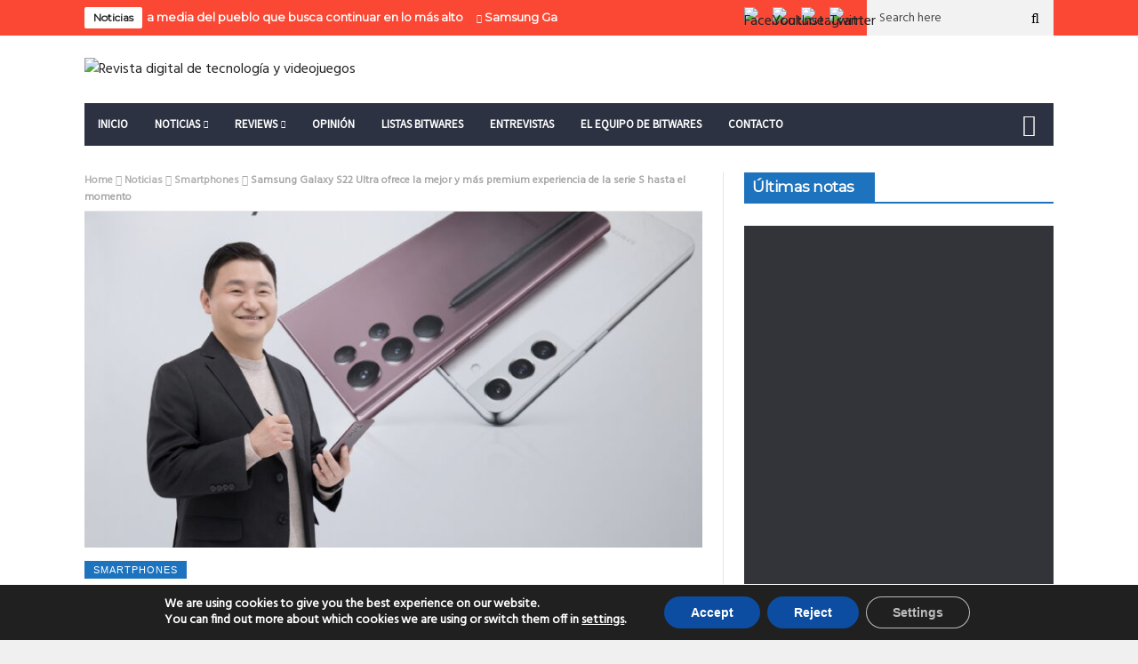

--- FILE ---
content_type: text/html; charset=UTF-8
request_url: https://bitwares.net/samsung-galaxy-s22-ultra-ofrece-la-mejor-y-mas-premium-experiencia-de-la-serie-s-hasta-el-momento/
body_size: 42602
content:
<!DOCTYPE html>
<!--[if lt IE 7 ]><html class="ie ie6" lang="es"> <![endif]-->
<!--[if IE 7 ]><html class="ie ie7" lang="es"> <![endif]-->
<!--[if IE 8 ]><html class="ie ie8" lang="es"> <![endif]-->
<!--[if IE 9 ]><html class="ie ie9" lang="es"> <![endif]-->
<!--[if !(IE)]><!--><html lang="es"> <!--<![endif]-->
<head>
      <!-- Basic Page Needs
  	  ================================================== -->
	<meta charset="UTF-8" />
    <title>Samsung Galaxy S22 Ultra ofrece la mejor y más premium experiencia de la serie S hasta el momento - Bitwares</title>
        <!-- Mobile Specific Metas
  		================================================== -->
           <meta name="viewport" content="width=device-width, initial-scale=1.0">
    
				<meta property="og:image" content="https://bitwares.net/wp-content/uploads/2022/02/Samsung_Galaxy-Unpacked_02.jpg" />		
			<meta name='robots' content='index, follow, max-image-preview:large, max-snippet:-1, max-video-preview:-1' />
	<style>img:is([sizes="auto" i], [sizes^="auto," i]) { contain-intrinsic-size: 3000px 1500px }</style>
	<!-- Jetpack Site Verification Tags -->
<meta name="google-site-verification" content="f1n8C5dUTN2fHUSYzQbz0VJ_68QhM22zbaXtB-Cn4Zw" />

	<!-- This site is optimized with the Yoast SEO plugin v26.4 - https://yoast.com/wordpress/plugins/seo/ -->
	<title>Samsung Galaxy S22 Ultra ofrece la mejor y más premium experiencia de la serie S hasta el momento - Bitwares</title>
	<link rel="canonical" href="https://bitwares.net/samsung-galaxy-s22-ultra-ofrece-la-mejor-y-mas-premium-experiencia-de-la-serie-s-hasta-el-momento/" />
	<meta property="og:locale" content="es_ES" />
	<meta property="og:type" content="article" />
	<meta property="og:title" content="Samsung Galaxy S22 Ultra ofrece la mejor y más premium experiencia de la serie S hasta el momento - Bitwares" />
	<meta property="og:description" content="Con la mejor cámara, rendimiento y conectividad en un smartphone Galaxy, el Galaxy S22 Ultra reinventa la experiencia móvil al fusionar las funciones favoritas de los fanáticos de las series Note y S." />
	<meta property="og:url" content="https://bitwares.net/samsung-galaxy-s22-ultra-ofrece-la-mejor-y-mas-premium-experiencia-de-la-serie-s-hasta-el-momento/" />
	<meta property="og:site_name" content="Bitwares" />
	<meta property="article:published_time" content="2022-02-10T00:03:24+00:00" />
	<meta property="article:modified_time" content="2022-02-10T00:03:26+00:00" />
	<meta property="og:image" content="https://bitwares.net/wp-content/uploads/2022/02/Samsung_Galaxy-Unpacked_02.jpg" />
	<meta property="og:image:width" content="1710" />
	<meta property="og:image:height" content="1256" />
	<meta property="og:image:type" content="image/jpeg" />
	<meta name="author" content="Luciano Mezher" />
	<meta name="twitter:card" content="summary_large_image" />
	<meta name="twitter:creator" content="@BitWares" />
	<meta name="twitter:site" content="@BitWares" />
	<meta name="twitter:label1" content="Escrito por" />
	<meta name="twitter:data1" content="Luciano Mezher" />
	<meta name="twitter:label2" content="Tiempo de lectura" />
	<meta name="twitter:data2" content="8 minutos" />
	<script type="application/ld+json" class="yoast-schema-graph">{"@context":"https://schema.org","@graph":[{"@type":"Article","@id":"https://bitwares.net/samsung-galaxy-s22-ultra-ofrece-la-mejor-y-mas-premium-experiencia-de-la-serie-s-hasta-el-momento/#article","isPartOf":{"@id":"https://bitwares.net/samsung-galaxy-s22-ultra-ofrece-la-mejor-y-mas-premium-experiencia-de-la-serie-s-hasta-el-momento/"},"author":{"name":"Luciano Mezher","@id":"https://bitwares.net/#/schema/person/ef26dd8b5dc61df333bf0d525ebb05b2"},"headline":"Samsung Galaxy S22 Ultra ofrece la mejor y más premium experiencia de la serie S hasta el momento","datePublished":"2022-02-10T00:03:24+00:00","dateModified":"2022-02-10T00:03:26+00:00","mainEntityOfPage":{"@id":"https://bitwares.net/samsung-galaxy-s22-ultra-ofrece-la-mejor-y-mas-premium-experiencia-de-la-serie-s-hasta-el-momento/"},"wordCount":1642,"commentCount":0,"publisher":{"@id":"https://bitwares.net/#organization"},"image":{"@id":"https://bitwares.net/samsung-galaxy-s22-ultra-ofrece-la-mejor-y-mas-premium-experiencia-de-la-serie-s-hasta-el-momento/#primaryimage"},"thumbnailUrl":"https://bitwares.net/wp-content/uploads/2022/02/Samsung_Galaxy-Unpacked_02.jpg","keywords":["Galaxy S22 ultra","Samsung","Samsung Galaxy S22 Ultra"],"articleSection":["Smartphones"],"inLanguage":"es","potentialAction":[{"@type":"CommentAction","name":"Comment","target":["https://bitwares.net/samsung-galaxy-s22-ultra-ofrece-la-mejor-y-mas-premium-experiencia-de-la-serie-s-hasta-el-momento/#respond"]}]},{"@type":"WebPage","@id":"https://bitwares.net/samsung-galaxy-s22-ultra-ofrece-la-mejor-y-mas-premium-experiencia-de-la-serie-s-hasta-el-momento/","url":"https://bitwares.net/samsung-galaxy-s22-ultra-ofrece-la-mejor-y-mas-premium-experiencia-de-la-serie-s-hasta-el-momento/","name":"Samsung Galaxy S22 Ultra ofrece la mejor y más premium experiencia de la serie S hasta el momento - Bitwares","isPartOf":{"@id":"https://bitwares.net/#website"},"primaryImageOfPage":{"@id":"https://bitwares.net/samsung-galaxy-s22-ultra-ofrece-la-mejor-y-mas-premium-experiencia-de-la-serie-s-hasta-el-momento/#primaryimage"},"image":{"@id":"https://bitwares.net/samsung-galaxy-s22-ultra-ofrece-la-mejor-y-mas-premium-experiencia-de-la-serie-s-hasta-el-momento/#primaryimage"},"thumbnailUrl":"https://bitwares.net/wp-content/uploads/2022/02/Samsung_Galaxy-Unpacked_02.jpg","datePublished":"2022-02-10T00:03:24+00:00","dateModified":"2022-02-10T00:03:26+00:00","breadcrumb":{"@id":"https://bitwares.net/samsung-galaxy-s22-ultra-ofrece-la-mejor-y-mas-premium-experiencia-de-la-serie-s-hasta-el-momento/#breadcrumb"},"inLanguage":"es","potentialAction":[{"@type":"ReadAction","target":["https://bitwares.net/samsung-galaxy-s22-ultra-ofrece-la-mejor-y-mas-premium-experiencia-de-la-serie-s-hasta-el-momento/"]}]},{"@type":"ImageObject","inLanguage":"es","@id":"https://bitwares.net/samsung-galaxy-s22-ultra-ofrece-la-mejor-y-mas-premium-experiencia-de-la-serie-s-hasta-el-momento/#primaryimage","url":"https://bitwares.net/wp-content/uploads/2022/02/Samsung_Galaxy-Unpacked_02.jpg","contentUrl":"https://bitwares.net/wp-content/uploads/2022/02/Samsung_Galaxy-Unpacked_02.jpg","width":1710,"height":1256},{"@type":"BreadcrumbList","@id":"https://bitwares.net/samsung-galaxy-s22-ultra-ofrece-la-mejor-y-mas-premium-experiencia-de-la-serie-s-hasta-el-momento/#breadcrumb","itemListElement":[{"@type":"ListItem","position":1,"name":"Portada","item":"https://bitwares.net/"},{"@type":"ListItem","position":2,"name":"Samsung Galaxy S22 Ultra ofrece la mejor y más premium experiencia de la serie S hasta el momento"}]},{"@type":"WebSite","@id":"https://bitwares.net/#website","url":"https://bitwares.net/","name":"Bitwares","description":"Revista digital de tecnología y videojuegos","publisher":{"@id":"https://bitwares.net/#organization"},"potentialAction":[{"@type":"SearchAction","target":{"@type":"EntryPoint","urlTemplate":"https://bitwares.net/?s={search_term_string}"},"query-input":{"@type":"PropertyValueSpecification","valueRequired":true,"valueName":"search_term_string"}}],"inLanguage":"es"},{"@type":"Organization","@id":"https://bitwares.net/#organization","name":"Bitwares","url":"https://bitwares.net/","logo":{"@type":"ImageObject","inLanguage":"es","@id":"https://bitwares.net/#/schema/logo/image/","url":"https://bitwares.net/wp-content/uploads/2021/03/Bitwares-logo-web.jpg","contentUrl":"https://bitwares.net/wp-content/uploads/2021/03/Bitwares-logo-web.jpg","width":1078,"height":732,"caption":"Bitwares"},"image":{"@id":"https://bitwares.net/#/schema/logo/image/"},"sameAs":["https://x.com/BitWares","https://www.instagram.com/bitwares/"]},{"@type":"Person","@id":"https://bitwares.net/#/schema/person/ef26dd8b5dc61df333bf0d525ebb05b2","name":"Luciano Mezher","image":{"@type":"ImageObject","inLanguage":"es","@id":"https://bitwares.net/#/schema/person/image/","url":"https://secure.gravatar.com/avatar/8a6ccb13a5b86204351f4d7ecb6e17aac3173a45964a8f90c6053de20b1e41c7?s=96&d=identicon&r=g","contentUrl":"https://secure.gravatar.com/avatar/8a6ccb13a5b86204351f4d7ecb6e17aac3173a45964a8f90c6053de20b1e41c7?s=96&d=identicon&r=g","caption":"Luciano Mezher"},"description":"Critico de Cine y fundador de la revista digital visiondelcine.com. Amante de los videojuegos desde la family en la cuna hasta una PC Gamer en el living. Sigo con esperanzas de ver Half-Life 3. ñ","sameAs":["https://bitwares.net/"],"url":"https://bitwares.net/author/luchobitwares/"}]}</script>
	<!-- / Yoast SEO plugin. -->


<link rel='dns-prefetch' href='//secure.gravatar.com' />
<link rel='dns-prefetch' href='//www.googletagmanager.com' />
<link rel='dns-prefetch' href='//stats.wp.com' />
<link rel='dns-prefetch' href='//fonts.googleapis.com' />
<link rel='dns-prefetch' href='//widgets.wp.com' />
<link rel='dns-prefetch' href='//jetpack.wordpress.com' />
<link rel='dns-prefetch' href='//s0.wp.com' />
<link rel='dns-prefetch' href='//public-api.wordpress.com' />
<link rel='dns-prefetch' href='//0.gravatar.com' />
<link rel='dns-prefetch' href='//1.gravatar.com' />
<link rel='dns-prefetch' href='//2.gravatar.com' />
<link rel='dns-prefetch' href='//pagead2.googlesyndication.com' />
<link rel="alternate" type="application/rss+xml" title="Bitwares &raquo; Feed" href="https://bitwares.net/feed/" />
<link rel="alternate" type="application/rss+xml" title="Bitwares &raquo; Feed de los comentarios" href="https://bitwares.net/comments/feed/" />
<link rel="alternate" type="application/rss+xml" title="Bitwares &raquo; Comentario Samsung Galaxy S22 Ultra ofrece la mejor y más premium experiencia de la serie S hasta el momento del feed" href="https://bitwares.net/samsung-galaxy-s22-ultra-ofrece-la-mejor-y-mas-premium-experiencia-de-la-serie-s-hasta-el-momento/feed/" />
		<style>
			.lazyload,
			.lazyloading {
				max-width: 100%;
			}
		</style>
				<!-- This site uses the Google Analytics by MonsterInsights plugin v9.10.0 - Using Analytics tracking - https://www.monsterinsights.com/ -->
							<script src="//www.googletagmanager.com/gtag/js?id=G-97ZC91720F"  data-cfasync="false" data-wpfc-render="false" type="text/javascript" async></script>
			<script data-cfasync="false" data-wpfc-render="false" type="text/javascript">
				var mi_version = '9.10.0';
				var mi_track_user = true;
				var mi_no_track_reason = '';
								var MonsterInsightsDefaultLocations = {"page_location":"https:\/\/bitwares.net\/samsung-galaxy-s22-ultra-ofrece-la-mejor-y-mas-premium-experiencia-de-la-serie-s-hasta-el-momento\/"};
								if ( typeof MonsterInsightsPrivacyGuardFilter === 'function' ) {
					var MonsterInsightsLocations = (typeof MonsterInsightsExcludeQuery === 'object') ? MonsterInsightsPrivacyGuardFilter( MonsterInsightsExcludeQuery ) : MonsterInsightsPrivacyGuardFilter( MonsterInsightsDefaultLocations );
				} else {
					var MonsterInsightsLocations = (typeof MonsterInsightsExcludeQuery === 'object') ? MonsterInsightsExcludeQuery : MonsterInsightsDefaultLocations;
				}

								var disableStrs = [
										'ga-disable-G-97ZC91720F',
									];

				/* Function to detect opted out users */
				function __gtagTrackerIsOptedOut() {
					for (var index = 0; index < disableStrs.length; index++) {
						if (document.cookie.indexOf(disableStrs[index] + '=true') > -1) {
							return true;
						}
					}

					return false;
				}

				/* Disable tracking if the opt-out cookie exists. */
				if (__gtagTrackerIsOptedOut()) {
					for (var index = 0; index < disableStrs.length; index++) {
						window[disableStrs[index]] = true;
					}
				}

				/* Opt-out function */
				function __gtagTrackerOptout() {
					for (var index = 0; index < disableStrs.length; index++) {
						document.cookie = disableStrs[index] + '=true; expires=Thu, 31 Dec 2099 23:59:59 UTC; path=/';
						window[disableStrs[index]] = true;
					}
				}

				if ('undefined' === typeof gaOptout) {
					function gaOptout() {
						__gtagTrackerOptout();
					}
				}
								window.dataLayer = window.dataLayer || [];

				window.MonsterInsightsDualTracker = {
					helpers: {},
					trackers: {},
				};
				if (mi_track_user) {
					function __gtagDataLayer() {
						dataLayer.push(arguments);
					}

					function __gtagTracker(type, name, parameters) {
						if (!parameters) {
							parameters = {};
						}

						if (parameters.send_to) {
							__gtagDataLayer.apply(null, arguments);
							return;
						}

						if (type === 'event') {
														parameters.send_to = monsterinsights_frontend.v4_id;
							var hookName = name;
							if (typeof parameters['event_category'] !== 'undefined') {
								hookName = parameters['event_category'] + ':' + name;
							}

							if (typeof MonsterInsightsDualTracker.trackers[hookName] !== 'undefined') {
								MonsterInsightsDualTracker.trackers[hookName](parameters);
							} else {
								__gtagDataLayer('event', name, parameters);
							}
							
						} else {
							__gtagDataLayer.apply(null, arguments);
						}
					}

					__gtagTracker('js', new Date());
					__gtagTracker('set', {
						'developer_id.dZGIzZG': true,
											});
					if ( MonsterInsightsLocations.page_location ) {
						__gtagTracker('set', MonsterInsightsLocations);
					}
										__gtagTracker('config', 'G-97ZC91720F', {"forceSSL":"true","link_attribution":"true"} );
										window.gtag = __gtagTracker;										(function () {
						/* https://developers.google.com/analytics/devguides/collection/analyticsjs/ */
						/* ga and __gaTracker compatibility shim. */
						var noopfn = function () {
							return null;
						};
						var newtracker = function () {
							return new Tracker();
						};
						var Tracker = function () {
							return null;
						};
						var p = Tracker.prototype;
						p.get = noopfn;
						p.set = noopfn;
						p.send = function () {
							var args = Array.prototype.slice.call(arguments);
							args.unshift('send');
							__gaTracker.apply(null, args);
						};
						var __gaTracker = function () {
							var len = arguments.length;
							if (len === 0) {
								return;
							}
							var f = arguments[len - 1];
							if (typeof f !== 'object' || f === null || typeof f.hitCallback !== 'function') {
								if ('send' === arguments[0]) {
									var hitConverted, hitObject = false, action;
									if ('event' === arguments[1]) {
										if ('undefined' !== typeof arguments[3]) {
											hitObject = {
												'eventAction': arguments[3],
												'eventCategory': arguments[2],
												'eventLabel': arguments[4],
												'value': arguments[5] ? arguments[5] : 1,
											}
										}
									}
									if ('pageview' === arguments[1]) {
										if ('undefined' !== typeof arguments[2]) {
											hitObject = {
												'eventAction': 'page_view',
												'page_path': arguments[2],
											}
										}
									}
									if (typeof arguments[2] === 'object') {
										hitObject = arguments[2];
									}
									if (typeof arguments[5] === 'object') {
										Object.assign(hitObject, arguments[5]);
									}
									if ('undefined' !== typeof arguments[1].hitType) {
										hitObject = arguments[1];
										if ('pageview' === hitObject.hitType) {
											hitObject.eventAction = 'page_view';
										}
									}
									if (hitObject) {
										action = 'timing' === arguments[1].hitType ? 'timing_complete' : hitObject.eventAction;
										hitConverted = mapArgs(hitObject);
										__gtagTracker('event', action, hitConverted);
									}
								}
								return;
							}

							function mapArgs(args) {
								var arg, hit = {};
								var gaMap = {
									'eventCategory': 'event_category',
									'eventAction': 'event_action',
									'eventLabel': 'event_label',
									'eventValue': 'event_value',
									'nonInteraction': 'non_interaction',
									'timingCategory': 'event_category',
									'timingVar': 'name',
									'timingValue': 'value',
									'timingLabel': 'event_label',
									'page': 'page_path',
									'location': 'page_location',
									'title': 'page_title',
									'referrer' : 'page_referrer',
								};
								for (arg in args) {
																		if (!(!args.hasOwnProperty(arg) || !gaMap.hasOwnProperty(arg))) {
										hit[gaMap[arg]] = args[arg];
									} else {
										hit[arg] = args[arg];
									}
								}
								return hit;
							}

							try {
								f.hitCallback();
							} catch (ex) {
							}
						};
						__gaTracker.create = newtracker;
						__gaTracker.getByName = newtracker;
						__gaTracker.getAll = function () {
							return [];
						};
						__gaTracker.remove = noopfn;
						__gaTracker.loaded = true;
						window['__gaTracker'] = __gaTracker;
					})();
									} else {
										console.log("");
					(function () {
						function __gtagTracker() {
							return null;
						}

						window['__gtagTracker'] = __gtagTracker;
						window['gtag'] = __gtagTracker;
					})();
									}
			</script>
							<!-- / Google Analytics by MonsterInsights -->
		<script type="text/javascript">
/* <![CDATA[ */
window._wpemojiSettings = {"baseUrl":"https:\/\/s.w.org\/images\/core\/emoji\/16.0.1\/72x72\/","ext":".png","svgUrl":"https:\/\/s.w.org\/images\/core\/emoji\/16.0.1\/svg\/","svgExt":".svg","source":{"concatemoji":"https:\/\/bitwares.net\/wp-includes\/js\/wp-emoji-release.min.js?ver=6.8.3"}};
/*! This file is auto-generated */
!function(s,n){var o,i,e;function c(e){try{var t={supportTests:e,timestamp:(new Date).valueOf()};sessionStorage.setItem(o,JSON.stringify(t))}catch(e){}}function p(e,t,n){e.clearRect(0,0,e.canvas.width,e.canvas.height),e.fillText(t,0,0);var t=new Uint32Array(e.getImageData(0,0,e.canvas.width,e.canvas.height).data),a=(e.clearRect(0,0,e.canvas.width,e.canvas.height),e.fillText(n,0,0),new Uint32Array(e.getImageData(0,0,e.canvas.width,e.canvas.height).data));return t.every(function(e,t){return e===a[t]})}function u(e,t){e.clearRect(0,0,e.canvas.width,e.canvas.height),e.fillText(t,0,0);for(var n=e.getImageData(16,16,1,1),a=0;a<n.data.length;a++)if(0!==n.data[a])return!1;return!0}function f(e,t,n,a){switch(t){case"flag":return n(e,"\ud83c\udff3\ufe0f\u200d\u26a7\ufe0f","\ud83c\udff3\ufe0f\u200b\u26a7\ufe0f")?!1:!n(e,"\ud83c\udde8\ud83c\uddf6","\ud83c\udde8\u200b\ud83c\uddf6")&&!n(e,"\ud83c\udff4\udb40\udc67\udb40\udc62\udb40\udc65\udb40\udc6e\udb40\udc67\udb40\udc7f","\ud83c\udff4\u200b\udb40\udc67\u200b\udb40\udc62\u200b\udb40\udc65\u200b\udb40\udc6e\u200b\udb40\udc67\u200b\udb40\udc7f");case"emoji":return!a(e,"\ud83e\udedf")}return!1}function g(e,t,n,a){var r="undefined"!=typeof WorkerGlobalScope&&self instanceof WorkerGlobalScope?new OffscreenCanvas(300,150):s.createElement("canvas"),o=r.getContext("2d",{willReadFrequently:!0}),i=(o.textBaseline="top",o.font="600 32px Arial",{});return e.forEach(function(e){i[e]=t(o,e,n,a)}),i}function t(e){var t=s.createElement("script");t.src=e,t.defer=!0,s.head.appendChild(t)}"undefined"!=typeof Promise&&(o="wpEmojiSettingsSupports",i=["flag","emoji"],n.supports={everything:!0,everythingExceptFlag:!0},e=new Promise(function(e){s.addEventListener("DOMContentLoaded",e,{once:!0})}),new Promise(function(t){var n=function(){try{var e=JSON.parse(sessionStorage.getItem(o));if("object"==typeof e&&"number"==typeof e.timestamp&&(new Date).valueOf()<e.timestamp+604800&&"object"==typeof e.supportTests)return e.supportTests}catch(e){}return null}();if(!n){if("undefined"!=typeof Worker&&"undefined"!=typeof OffscreenCanvas&&"undefined"!=typeof URL&&URL.createObjectURL&&"undefined"!=typeof Blob)try{var e="postMessage("+g.toString()+"("+[JSON.stringify(i),f.toString(),p.toString(),u.toString()].join(",")+"));",a=new Blob([e],{type:"text/javascript"}),r=new Worker(URL.createObjectURL(a),{name:"wpTestEmojiSupports"});return void(r.onmessage=function(e){c(n=e.data),r.terminate(),t(n)})}catch(e){}c(n=g(i,f,p,u))}t(n)}).then(function(e){for(var t in e)n.supports[t]=e[t],n.supports.everything=n.supports.everything&&n.supports[t],"flag"!==t&&(n.supports.everythingExceptFlag=n.supports.everythingExceptFlag&&n.supports[t]);n.supports.everythingExceptFlag=n.supports.everythingExceptFlag&&!n.supports.flag,n.DOMReady=!1,n.readyCallback=function(){n.DOMReady=!0}}).then(function(){return e}).then(function(){var e;n.supports.everything||(n.readyCallback(),(e=n.source||{}).concatemoji?t(e.concatemoji):e.wpemoji&&e.twemoji&&(t(e.twemoji),t(e.wpemoji)))}))}((window,document),window._wpemojiSettings);
/* ]]> */
</script>

<style id='wp-emoji-styles-inline-css' type='text/css'>

	img.wp-smiley, img.emoji {
		display: inline !important;
		border: none !important;
		box-shadow: none !important;
		height: 1em !important;
		width: 1em !important;
		margin: 0 0.07em !important;
		vertical-align: -0.1em !important;
		background: none !important;
		padding: 0 !important;
	}
</style>
<link rel='stylesheet' id='wp-block-library-css' href='https://bitwares.net/wp-content/plugins/gutenberg/build/block-library/style.css?ver=21.9.0' type='text/css' media='all' />
<style id='classic-theme-styles-inline-css' type='text/css'>
/*! This file is auto-generated */
.wp-block-button__link{color:#fff;background-color:#32373c;border-radius:9999px;box-shadow:none;text-decoration:none;padding:calc(.667em + 2px) calc(1.333em + 2px);font-size:1.125em}.wp-block-file__button{background:#32373c;color:#fff;text-decoration:none}
</style>
<link rel='stylesheet' id='jetpack-layout-grid-css' href='https://bitwares.net/wp-content/plugins/layout-grid/style.css?ver=1643201242' type='text/css' media='all' />
<link rel='stylesheet' id='ultimate_blocks-cgb-style-css-css' href='https://bitwares.net/wp-content/plugins/ultimate-blocks/dist/blocks.style.build.css?ver=3.4.6' type='text/css' media='all' />
<link rel='stylesheet' id='mediaelement-css' href='https://bitwares.net/wp-includes/js/mediaelement/mediaelementplayer-legacy.min.css?ver=4.2.17' type='text/css' media='all' />
<link rel='stylesheet' id='wp-mediaelement-css' href='https://bitwares.net/wp-includes/js/mediaelement/wp-mediaelement.min.css?ver=6.8.3' type='text/css' media='all' />
<style id='jetpack-sharing-buttons-style-inline-css' type='text/css'>
.jetpack-sharing-buttons__services-list{display:flex;flex-direction:row;flex-wrap:wrap;gap:0;list-style-type:none;margin:5px;padding:0}.jetpack-sharing-buttons__services-list.has-small-icon-size{font-size:12px}.jetpack-sharing-buttons__services-list.has-normal-icon-size{font-size:16px}.jetpack-sharing-buttons__services-list.has-large-icon-size{font-size:24px}.jetpack-sharing-buttons__services-list.has-huge-icon-size{font-size:36px}@media print{.jetpack-sharing-buttons__services-list{display:none!important}}.editor-styles-wrapper .wp-block-jetpack-sharing-buttons{gap:0;padding-inline-start:0}ul.jetpack-sharing-buttons__services-list.has-background{padding:1.25em 2.375em}
</style>
<style id='filebird-block-filebird-gallery-style-inline-css' type='text/css'>
ul.filebird-block-filebird-gallery{margin:auto!important;padding:0!important;width:100%}ul.filebird-block-filebird-gallery.layout-grid{display:grid;grid-gap:20px;align-items:stretch;grid-template-columns:repeat(var(--columns),1fr);justify-items:stretch}ul.filebird-block-filebird-gallery.layout-grid li img{border:1px solid #ccc;box-shadow:2px 2px 6px 0 rgba(0,0,0,.3);height:100%;max-width:100%;-o-object-fit:cover;object-fit:cover;width:100%}ul.filebird-block-filebird-gallery.layout-masonry{-moz-column-count:var(--columns);-moz-column-gap:var(--space);column-gap:var(--space);-moz-column-width:var(--min-width);columns:var(--min-width) var(--columns);display:block;overflow:auto}ul.filebird-block-filebird-gallery.layout-masonry li{margin-bottom:var(--space)}ul.filebird-block-filebird-gallery li{list-style:none}ul.filebird-block-filebird-gallery li figure{height:100%;margin:0;padding:0;position:relative;width:100%}ul.filebird-block-filebird-gallery li figure figcaption{background:linear-gradient(0deg,rgba(0,0,0,.7),rgba(0,0,0,.3) 70%,transparent);bottom:0;box-sizing:border-box;color:#fff;font-size:.8em;margin:0;max-height:100%;overflow:auto;padding:3em .77em .7em;position:absolute;text-align:center;width:100%;z-index:2}ul.filebird-block-filebird-gallery li figure figcaption a{color:inherit}

</style>
<link rel='stylesheet' id='coblocks-frontend-css' href='https://bitwares.net/wp-content/plugins/coblocks/dist/style-coblocks-1.css?ver=3.1.16' type='text/css' media='all' />
<link rel='stylesheet' id='coblocks-extensions-css' href='https://bitwares.net/wp-content/plugins/coblocks/dist/style-coblocks-extensions.css?ver=3.1.16' type='text/css' media='all' />
<link rel='stylesheet' id='coblocks-animation-css' href='https://bitwares.net/wp-content/plugins/coblocks/dist/style-coblocks-animation.css?ver=2677611078ee87eb3b1c' type='text/css' media='all' />
<link rel='stylesheet' id='contact-form-7-css' href='https://bitwares.net/wp-content/plugins/contact-form-7/includes/css/styles.css?ver=6.1.3' type='text/css' media='all' />
<style id='global-styles-inline-css' type='text/css'>
:root{--wp--preset--aspect-ratio--square: 1;--wp--preset--aspect-ratio--4-3: 4/3;--wp--preset--aspect-ratio--3-4: 3/4;--wp--preset--aspect-ratio--3-2: 3/2;--wp--preset--aspect-ratio--2-3: 2/3;--wp--preset--aspect-ratio--16-9: 16/9;--wp--preset--aspect-ratio--9-16: 9/16;--wp--preset--color--black: #000000;--wp--preset--color--cyan-bluish-gray: #abb8c3;--wp--preset--color--white: #ffffff;--wp--preset--color--pale-pink: #f78da7;--wp--preset--color--vivid-red: #cf2e2e;--wp--preset--color--luminous-vivid-orange: #ff6900;--wp--preset--color--luminous-vivid-amber: #fcb900;--wp--preset--color--light-green-cyan: #7bdcb5;--wp--preset--color--vivid-green-cyan: #00d084;--wp--preset--color--pale-cyan-blue: #8ed1fc;--wp--preset--color--vivid-cyan-blue: #0693e3;--wp--preset--color--vivid-purple: #9b51e0;--wp--preset--gradient--vivid-cyan-blue-to-vivid-purple: linear-gradient(135deg,rgb(6,147,227) 0%,rgb(155,81,224) 100%);--wp--preset--gradient--light-green-cyan-to-vivid-green-cyan: linear-gradient(135deg,rgb(122,220,180) 0%,rgb(0,208,130) 100%);--wp--preset--gradient--luminous-vivid-amber-to-luminous-vivid-orange: linear-gradient(135deg,rgb(252,185,0) 0%,rgb(255,105,0) 100%);--wp--preset--gradient--luminous-vivid-orange-to-vivid-red: linear-gradient(135deg,rgb(255,105,0) 0%,rgb(207,46,46) 100%);--wp--preset--gradient--very-light-gray-to-cyan-bluish-gray: linear-gradient(135deg,rgb(238,238,238) 0%,rgb(169,184,195) 100%);--wp--preset--gradient--cool-to-warm-spectrum: linear-gradient(135deg,rgb(74,234,220) 0%,rgb(151,120,209) 20%,rgb(207,42,186) 40%,rgb(238,44,130) 60%,rgb(251,105,98) 80%,rgb(254,248,76) 100%);--wp--preset--gradient--blush-light-purple: linear-gradient(135deg,rgb(255,206,236) 0%,rgb(152,150,240) 100%);--wp--preset--gradient--blush-bordeaux: linear-gradient(135deg,rgb(254,205,165) 0%,rgb(254,45,45) 50%,rgb(107,0,62) 100%);--wp--preset--gradient--luminous-dusk: linear-gradient(135deg,rgb(255,203,112) 0%,rgb(199,81,192) 50%,rgb(65,88,208) 100%);--wp--preset--gradient--pale-ocean: linear-gradient(135deg,rgb(255,245,203) 0%,rgb(182,227,212) 50%,rgb(51,167,181) 100%);--wp--preset--gradient--electric-grass: linear-gradient(135deg,rgb(202,248,128) 0%,rgb(113,206,126) 100%);--wp--preset--gradient--midnight: linear-gradient(135deg,rgb(2,3,129) 0%,rgb(40,116,252) 100%);--wp--preset--font-size--small: 13px;--wp--preset--font-size--medium: 20px;--wp--preset--font-size--large: 36px;--wp--preset--font-size--x-large: 42px;--wp--preset--font-family--albert-sans: 'Albert Sans', sans-serif;--wp--preset--font-family--alegreya: Alegreya, serif;--wp--preset--font-family--arvo: Arvo, serif;--wp--preset--font-family--bodoni-moda: 'Bodoni Moda', serif;--wp--preset--font-family--bricolage-grotesque: 'Bricolage Grotesque', sans-serif;--wp--preset--font-family--cabin: Cabin, sans-serif;--wp--preset--font-family--chivo: Chivo, sans-serif;--wp--preset--font-family--commissioner: Commissioner, sans-serif;--wp--preset--font-family--cormorant: Cormorant, serif;--wp--preset--font-family--courier-prime: 'Courier Prime', monospace;--wp--preset--font-family--crimson-pro: 'Crimson Pro', serif;--wp--preset--font-family--dm-mono: 'DM Mono', monospace;--wp--preset--font-family--dm-sans: 'DM Sans', sans-serif;--wp--preset--font-family--dm-serif-display: 'DM Serif Display', serif;--wp--preset--font-family--domine: Domine, serif;--wp--preset--font-family--eb-garamond: 'EB Garamond', serif;--wp--preset--font-family--epilogue: Epilogue, sans-serif;--wp--preset--font-family--fahkwang: Fahkwang, sans-serif;--wp--preset--font-family--figtree: Figtree, sans-serif;--wp--preset--font-family--fira-sans: 'Fira Sans', sans-serif;--wp--preset--font-family--fjalla-one: 'Fjalla One', sans-serif;--wp--preset--font-family--fraunces: Fraunces, serif;--wp--preset--font-family--gabarito: Gabarito, system-ui;--wp--preset--font-family--ibm-plex-mono: 'IBM Plex Mono', monospace;--wp--preset--font-family--ibm-plex-sans: 'IBM Plex Sans', sans-serif;--wp--preset--font-family--ibarra-real-nova: 'Ibarra Real Nova', serif;--wp--preset--font-family--instrument-serif: 'Instrument Serif', serif;--wp--preset--font-family--inter: Inter, sans-serif;--wp--preset--font-family--josefin-sans: 'Josefin Sans', sans-serif;--wp--preset--font-family--jost: Jost, sans-serif;--wp--preset--font-family--libre-baskerville: 'Libre Baskerville', serif;--wp--preset--font-family--libre-franklin: 'Libre Franklin', sans-serif;--wp--preset--font-family--literata: Literata, serif;--wp--preset--font-family--lora: Lora, serif;--wp--preset--font-family--merriweather: Merriweather, serif;--wp--preset--font-family--montserrat: Montserrat, sans-serif;--wp--preset--font-family--newsreader: Newsreader, serif;--wp--preset--font-family--noto-sans-mono: 'Noto Sans Mono', sans-serif;--wp--preset--font-family--nunito: Nunito, sans-serif;--wp--preset--font-family--open-sans: 'Open Sans', sans-serif;--wp--preset--font-family--overpass: Overpass, sans-serif;--wp--preset--font-family--pt-serif: 'PT Serif', serif;--wp--preset--font-family--petrona: Petrona, serif;--wp--preset--font-family--piazzolla: Piazzolla, serif;--wp--preset--font-family--playfair-display: 'Playfair Display', serif;--wp--preset--font-family--plus-jakarta-sans: 'Plus Jakarta Sans', sans-serif;--wp--preset--font-family--poppins: Poppins, sans-serif;--wp--preset--font-family--raleway: Raleway, sans-serif;--wp--preset--font-family--roboto: Roboto, sans-serif;--wp--preset--font-family--roboto-slab: 'Roboto Slab', serif;--wp--preset--font-family--rubik: Rubik, sans-serif;--wp--preset--font-family--rufina: Rufina, serif;--wp--preset--font-family--sora: Sora, sans-serif;--wp--preset--font-family--source-sans-3: 'Source Sans 3', sans-serif;--wp--preset--font-family--source-serif-4: 'Source Serif 4', serif;--wp--preset--font-family--space-mono: 'Space Mono', monospace;--wp--preset--font-family--syne: Syne, sans-serif;--wp--preset--font-family--texturina: Texturina, serif;--wp--preset--font-family--urbanist: Urbanist, sans-serif;--wp--preset--font-family--work-sans: 'Work Sans', sans-serif;--wp--preset--spacing--20: 0.44rem;--wp--preset--spacing--30: 0.67rem;--wp--preset--spacing--40: 1rem;--wp--preset--spacing--50: 1.5rem;--wp--preset--spacing--60: 2.25rem;--wp--preset--spacing--70: 3.38rem;--wp--preset--spacing--80: 5.06rem;--wp--preset--shadow--natural: 6px 6px 9px rgba(0, 0, 0, 0.2);--wp--preset--shadow--deep: 12px 12px 50px rgba(0, 0, 0, 0.4);--wp--preset--shadow--sharp: 6px 6px 0px rgba(0, 0, 0, 0.2);--wp--preset--shadow--outlined: 6px 6px 0px -3px rgb(255, 255, 255), 6px 6px rgb(0, 0, 0);--wp--preset--shadow--crisp: 6px 6px 0px rgb(0, 0, 0);}:where(.is-layout-flex){gap: 0.5em;}:where(.is-layout-grid){gap: 0.5em;}body .is-layout-flex{display: flex;}.is-layout-flex{flex-wrap: wrap;align-items: center;}.is-layout-flex > :is(*, div){margin: 0;}body .is-layout-grid{display: grid;}.is-layout-grid > :is(*, div){margin: 0;}:where(.wp-block-columns.is-layout-flex){gap: 2em;}:where(.wp-block-columns.is-layout-grid){gap: 2em;}:where(.wp-block-post-template.is-layout-flex){gap: 1.25em;}:where(.wp-block-post-template.is-layout-grid){gap: 1.25em;}.has-black-color{color: var(--wp--preset--color--black) !important;}.has-cyan-bluish-gray-color{color: var(--wp--preset--color--cyan-bluish-gray) !important;}.has-white-color{color: var(--wp--preset--color--white) !important;}.has-pale-pink-color{color: var(--wp--preset--color--pale-pink) !important;}.has-vivid-red-color{color: var(--wp--preset--color--vivid-red) !important;}.has-luminous-vivid-orange-color{color: var(--wp--preset--color--luminous-vivid-orange) !important;}.has-luminous-vivid-amber-color{color: var(--wp--preset--color--luminous-vivid-amber) !important;}.has-light-green-cyan-color{color: var(--wp--preset--color--light-green-cyan) !important;}.has-vivid-green-cyan-color{color: var(--wp--preset--color--vivid-green-cyan) !important;}.has-pale-cyan-blue-color{color: var(--wp--preset--color--pale-cyan-blue) !important;}.has-vivid-cyan-blue-color{color: var(--wp--preset--color--vivid-cyan-blue) !important;}.has-vivid-purple-color{color: var(--wp--preset--color--vivid-purple) !important;}.has-black-background-color{background-color: var(--wp--preset--color--black) !important;}.has-cyan-bluish-gray-background-color{background-color: var(--wp--preset--color--cyan-bluish-gray) !important;}.has-white-background-color{background-color: var(--wp--preset--color--white) !important;}.has-pale-pink-background-color{background-color: var(--wp--preset--color--pale-pink) !important;}.has-vivid-red-background-color{background-color: var(--wp--preset--color--vivid-red) !important;}.has-luminous-vivid-orange-background-color{background-color: var(--wp--preset--color--luminous-vivid-orange) !important;}.has-luminous-vivid-amber-background-color{background-color: var(--wp--preset--color--luminous-vivid-amber) !important;}.has-light-green-cyan-background-color{background-color: var(--wp--preset--color--light-green-cyan) !important;}.has-vivid-green-cyan-background-color{background-color: var(--wp--preset--color--vivid-green-cyan) !important;}.has-pale-cyan-blue-background-color{background-color: var(--wp--preset--color--pale-cyan-blue) !important;}.has-vivid-cyan-blue-background-color{background-color: var(--wp--preset--color--vivid-cyan-blue) !important;}.has-vivid-purple-background-color{background-color: var(--wp--preset--color--vivid-purple) !important;}.has-black-border-color{border-color: var(--wp--preset--color--black) !important;}.has-cyan-bluish-gray-border-color{border-color: var(--wp--preset--color--cyan-bluish-gray) !important;}.has-white-border-color{border-color: var(--wp--preset--color--white) !important;}.has-pale-pink-border-color{border-color: var(--wp--preset--color--pale-pink) !important;}.has-vivid-red-border-color{border-color: var(--wp--preset--color--vivid-red) !important;}.has-luminous-vivid-orange-border-color{border-color: var(--wp--preset--color--luminous-vivid-orange) !important;}.has-luminous-vivid-amber-border-color{border-color: var(--wp--preset--color--luminous-vivid-amber) !important;}.has-light-green-cyan-border-color{border-color: var(--wp--preset--color--light-green-cyan) !important;}.has-vivid-green-cyan-border-color{border-color: var(--wp--preset--color--vivid-green-cyan) !important;}.has-pale-cyan-blue-border-color{border-color: var(--wp--preset--color--pale-cyan-blue) !important;}.has-vivid-cyan-blue-border-color{border-color: var(--wp--preset--color--vivid-cyan-blue) !important;}.has-vivid-purple-border-color{border-color: var(--wp--preset--color--vivid-purple) !important;}.has-vivid-cyan-blue-to-vivid-purple-gradient-background{background: var(--wp--preset--gradient--vivid-cyan-blue-to-vivid-purple) !important;}.has-light-green-cyan-to-vivid-green-cyan-gradient-background{background: var(--wp--preset--gradient--light-green-cyan-to-vivid-green-cyan) !important;}.has-luminous-vivid-amber-to-luminous-vivid-orange-gradient-background{background: var(--wp--preset--gradient--luminous-vivid-amber-to-luminous-vivid-orange) !important;}.has-luminous-vivid-orange-to-vivid-red-gradient-background{background: var(--wp--preset--gradient--luminous-vivid-orange-to-vivid-red) !important;}.has-very-light-gray-to-cyan-bluish-gray-gradient-background{background: var(--wp--preset--gradient--very-light-gray-to-cyan-bluish-gray) !important;}.has-cool-to-warm-spectrum-gradient-background{background: var(--wp--preset--gradient--cool-to-warm-spectrum) !important;}.has-blush-light-purple-gradient-background{background: var(--wp--preset--gradient--blush-light-purple) !important;}.has-blush-bordeaux-gradient-background{background: var(--wp--preset--gradient--blush-bordeaux) !important;}.has-luminous-dusk-gradient-background{background: var(--wp--preset--gradient--luminous-dusk) !important;}.has-pale-ocean-gradient-background{background: var(--wp--preset--gradient--pale-ocean) !important;}.has-electric-grass-gradient-background{background: var(--wp--preset--gradient--electric-grass) !important;}.has-midnight-gradient-background{background: var(--wp--preset--gradient--midnight) !important;}.has-small-font-size{font-size: var(--wp--preset--font-size--small) !important;}.has-medium-font-size{font-size: var(--wp--preset--font-size--medium) !important;}.has-large-font-size{font-size: var(--wp--preset--font-size--large) !important;}.has-x-large-font-size{font-size: var(--wp--preset--font-size--x-large) !important;}.has-albert-sans-font-family{font-family: var(--wp--preset--font-family--albert-sans) !important;}.has-alegreya-font-family{font-family: var(--wp--preset--font-family--alegreya) !important;}.has-arvo-font-family{font-family: var(--wp--preset--font-family--arvo) !important;}.has-bodoni-moda-font-family{font-family: var(--wp--preset--font-family--bodoni-moda) !important;}.has-bricolage-grotesque-font-family{font-family: var(--wp--preset--font-family--bricolage-grotesque) !important;}.has-cabin-font-family{font-family: var(--wp--preset--font-family--cabin) !important;}.has-chivo-font-family{font-family: var(--wp--preset--font-family--chivo) !important;}.has-commissioner-font-family{font-family: var(--wp--preset--font-family--commissioner) !important;}.has-cormorant-font-family{font-family: var(--wp--preset--font-family--cormorant) !important;}.has-courier-prime-font-family{font-family: var(--wp--preset--font-family--courier-prime) !important;}.has-crimson-pro-font-family{font-family: var(--wp--preset--font-family--crimson-pro) !important;}.has-dm-mono-font-family{font-family: var(--wp--preset--font-family--dm-mono) !important;}.has-dm-sans-font-family{font-family: var(--wp--preset--font-family--dm-sans) !important;}.has-dm-serif-display-font-family{font-family: var(--wp--preset--font-family--dm-serif-display) !important;}.has-domine-font-family{font-family: var(--wp--preset--font-family--domine) !important;}.has-eb-garamond-font-family{font-family: var(--wp--preset--font-family--eb-garamond) !important;}.has-epilogue-font-family{font-family: var(--wp--preset--font-family--epilogue) !important;}.has-fahkwang-font-family{font-family: var(--wp--preset--font-family--fahkwang) !important;}.has-figtree-font-family{font-family: var(--wp--preset--font-family--figtree) !important;}.has-fira-sans-font-family{font-family: var(--wp--preset--font-family--fira-sans) !important;}.has-fjalla-one-font-family{font-family: var(--wp--preset--font-family--fjalla-one) !important;}.has-fraunces-font-family{font-family: var(--wp--preset--font-family--fraunces) !important;}.has-gabarito-font-family{font-family: var(--wp--preset--font-family--gabarito) !important;}.has-ibm-plex-mono-font-family{font-family: var(--wp--preset--font-family--ibm-plex-mono) !important;}.has-ibm-plex-sans-font-family{font-family: var(--wp--preset--font-family--ibm-plex-sans) !important;}.has-ibarra-real-nova-font-family{font-family: var(--wp--preset--font-family--ibarra-real-nova) !important;}.has-instrument-serif-font-family{font-family: var(--wp--preset--font-family--instrument-serif) !important;}.has-inter-font-family{font-family: var(--wp--preset--font-family--inter) !important;}.has-josefin-sans-font-family{font-family: var(--wp--preset--font-family--josefin-sans) !important;}.has-jost-font-family{font-family: var(--wp--preset--font-family--jost) !important;}.has-libre-baskerville-font-family{font-family: var(--wp--preset--font-family--libre-baskerville) !important;}.has-libre-franklin-font-family{font-family: var(--wp--preset--font-family--libre-franklin) !important;}.has-literata-font-family{font-family: var(--wp--preset--font-family--literata) !important;}.has-lora-font-family{font-family: var(--wp--preset--font-family--lora) !important;}.has-merriweather-font-family{font-family: var(--wp--preset--font-family--merriweather) !important;}.has-montserrat-font-family{font-family: var(--wp--preset--font-family--montserrat) !important;}.has-newsreader-font-family{font-family: var(--wp--preset--font-family--newsreader) !important;}.has-noto-sans-mono-font-family{font-family: var(--wp--preset--font-family--noto-sans-mono) !important;}.has-nunito-font-family{font-family: var(--wp--preset--font-family--nunito) !important;}.has-open-sans-font-family{font-family: var(--wp--preset--font-family--open-sans) !important;}.has-overpass-font-family{font-family: var(--wp--preset--font-family--overpass) !important;}.has-pt-serif-font-family{font-family: var(--wp--preset--font-family--pt-serif) !important;}.has-petrona-font-family{font-family: var(--wp--preset--font-family--petrona) !important;}.has-piazzolla-font-family{font-family: var(--wp--preset--font-family--piazzolla) !important;}.has-playfair-display-font-family{font-family: var(--wp--preset--font-family--playfair-display) !important;}.has-plus-jakarta-sans-font-family{font-family: var(--wp--preset--font-family--plus-jakarta-sans) !important;}.has-poppins-font-family{font-family: var(--wp--preset--font-family--poppins) !important;}.has-raleway-font-family{font-family: var(--wp--preset--font-family--raleway) !important;}.has-roboto-font-family{font-family: var(--wp--preset--font-family--roboto) !important;}.has-roboto-slab-font-family{font-family: var(--wp--preset--font-family--roboto-slab) !important;}.has-rubik-font-family{font-family: var(--wp--preset--font-family--rubik) !important;}.has-rufina-font-family{font-family: var(--wp--preset--font-family--rufina) !important;}.has-sora-font-family{font-family: var(--wp--preset--font-family--sora) !important;}.has-source-sans-3-font-family{font-family: var(--wp--preset--font-family--source-sans-3) !important;}.has-source-serif-4-font-family{font-family: var(--wp--preset--font-family--source-serif-4) !important;}.has-space-mono-font-family{font-family: var(--wp--preset--font-family--space-mono) !important;}.has-syne-font-family{font-family: var(--wp--preset--font-family--syne) !important;}.has-texturina-font-family{font-family: var(--wp--preset--font-family--texturina) !important;}.has-urbanist-font-family{font-family: var(--wp--preset--font-family--urbanist) !important;}.has-work-sans-font-family{font-family: var(--wp--preset--font-family--work-sans) !important;}
:where(.wp-block-columns.is-layout-flex){gap: 2em;}:where(.wp-block-columns.is-layout-grid){gap: 2em;}
:root :where(.wp-block-pullquote){font-size: 1.5em;line-height: 1.6;}
:where(.wp-block-post-template.is-layout-flex){gap: 1.25em;}:where(.wp-block-post-template.is-layout-grid){gap: 1.25em;}
:where(.wp-block-term-template.is-layout-flex){gap: 1.25em;}:where(.wp-block-term-template.is-layout-grid){gap: 1.25em;}
</style>
<link rel='stylesheet' id='ub-extension-style-css-css' href='https://bitwares.net/wp-content/plugins/ultimate-blocks/src/extensions/style.css?ver=6.8.3' type='text/css' media='all' />
<link rel='stylesheet' id='dashicons-css' href='https://bitwares.net/wp-includes/css/dashicons.min.css?ver=6.8.3' type='text/css' media='all' />
<link rel='stylesheet' id='wp-components-css' href='https://bitwares.net/wp-content/plugins/gutenberg/build/components/style.css?ver=21.9.0' type='text/css' media='all' />
<link rel='stylesheet' id='godaddy-styles-css' href='https://bitwares.net/wp-content/plugins/coblocks/includes/Dependencies/GoDaddy/Styles/build/latest.css?ver=2.0.2' type='text/css' media='all' />
<link crossorigin="anonymous" rel='stylesheet' id='nanomag_fonts_url-css' href='//fonts.googleapis.com/css?family=Montserrat%3A%2C400%7CHind%3A%2C400%7CSource+Sans+Pro%3A%2C400%2C%2C400&#038;subset=latin%2Clatin-ext%2Ccyrillic%2Ccyrillic-ext%2Cgreek%2Cgreek-ext%2Cvietnamese&#038;ver=1.0.0' type='text/css' media='all' />
<link rel='stylesheet' id='font-awesome-css' href='https://bitwares.net/wp-content/themes/nanomag/css/font-awesome.min.css?ver=1.8' type='text/css' media='all' />
<link rel='stylesheet' id='gumby-css' href='https://bitwares.net/wp-content/themes/nanomag/css/gumby.css?ver=1.8' type='text/css' media='all' />
<link rel='stylesheet' id='carousel-css' href='https://bitwares.net/wp-content/themes/nanomag/css/owl.carousel.css?ver=1.8' type='text/css' media='all' />
<link rel='stylesheet' id='owl_theme-css' href='https://bitwares.net/wp-content/themes/nanomag/css/owl.theme.css?ver=1.8' type='text/css' media='all' />
<link rel='stylesheet' id='mediaelementplayer-css' href='https://bitwares.net/wp-content/themes/nanomag/css/mediaelementplayer.css?ver=1.8' type='text/css' media='all' />
<link rel='stylesheet' id='nanomag_style-css' href='https://bitwares.net/wp-content/themes/nanomag/style.css?ver=1.8' type='text/css' media='all' />
<link rel='stylesheet' id='nanomag_responsive-css' href='https://bitwares.net/wp-content/themes/nanomag/css/responsive.css?ver=1.8' type='text/css' media='all' />
<style id='nanomag_responsive-inline-css' type='text/css'>

#theme_logo_img{max-height: inherit; height: auto; max-width: inherit; width: 350px;}
@media only screen and (max-width:767px) {
}
.grid.caption_header,
#sidebar table thead,
.footer_carousel .link-more:hover,
footer table thead,
.tagcloud a:hover,
.more_button_post,
.tag-cat a:hover,
.mejs-controls .mejs-horizontal-volume-slider .mejs-horizontal-volume-current,
.mejs-controls .mejs-time-rail .mejs-time-current, .pagination .current.box, .pagination > a:hover, .pagination>span:hover, .pagination>span, .score-review span, .review_bar-content, .total_review_bar-content, .btn.default, #go-top a, .meta-category i, .footer_carousel:hover .link-more, .meta-category-slider a, .meta-category-slider i, .score-review-small, .btn.default.read_more:hover, html ul.tabs1 li.active, html ul.tabs1 li.active a, html ul.tabs1 li.active a:hover, html ul.hover_tab_post_large li.active, html ul.hover_tab_post_large li.active a, html ul.hover_tab_post_large li.active a:hover, .pagination-more div a:hover, .pagination-more-grid div a:hover, .tag-cat .tag_title, table thead, #commentform #submit:hover, .wpcf7-submit:hover, .post-password-form input[type="submit"]:hover, .single_post_title .meta-category-small a, .theme_header_style_7 .menu_wrapper, .home_page_fullscreen_slider .personal_slider_meta_category a{background-color: #1e73be !important;}
.meta-category-small a, .email_subscribe_box .buttons{background-color: #1e73be; }
.main-post-image-slider .item_slide_caption h1 a, .shortcode_slider h1, .main-post-image-slider .item_slide_caption h1 a, .builder_slider .item_slide_caption h1 a, .full-width-slider .item_slide_caption h1 a{box-shadow: 5px 0 0 rgba(30, 115, 190, 0.8),-5px 0 0 rgba(30, 115, 190, 0.8);background-color: #1e73be; background-color: rgba(30, 115, 190, 0.8);}
#prepost:hover, #nextpost:hover, #prepost:hover, .btn.default:hover, .footer_carousel:hover .read_more_footer, .tickerfloat i, .btn.default.read_more{color: #1e73be !important;}
.btn.default:hover, .btn.default.read_more{border:1px solid #1e73be; background: none !important;}	
ul.tabs, ul.tabs1, ul.hover_tab_post_large, h3.widget-title span{border-top: 2px solid #1e73be;}
.woocommerce ul.products li.product .star-rating span, .woocommerce ul.products li.product .star-rating span{color: #1e73be;}	
.woocommerce.widget .ui-slider .ui-slider-handle, .woocommerce .product .onsale{background: none #1e73be;}
.woocommerce #content nav.woocommerce-pagination ul li a:focus, .woocommerce #content nav.woocommerce-pagination ul li a:hover, .woocommerce #content nav.woocommerce-pagination ul li span.current, .woocommerce nav.woocommerce-pagination ul li a:focus, .woocommerce nav.woocommerce-pagination ul li a:hover, .woocommerce nav.woocommerce-pagination ul li span.current, .woocommerce-page #content nav.woocommerce-pagination ul li a:focus, .woocommerce-page #content nav.woocommerce-pagination ul li a:hover, .woocommerce-page #content nav.woocommerce-pagination ul li span.current, .woocommerce-page nav.woocommerce-pagination ul li a:focus, .woocommerce-page nav.woocommerce-pagination ul li a:hover, .woocommerce-page nav.woocommerce-pagination ul li span.current, .woocommerce #content nav.woocommerce-pagination ul li a, .woocommerce #content nav.woocommerce-pagination ul li span, .woocommerce nav.woocommerce-pagination ul li a, .woocommerce nav.woocommerce-pagination ul li span, .woocommerce-page #content nav.woocommerce-pagination ul li a, .woocommerce-page #content nav.woocommerce-pagination ul li span, .woocommerce-page nav.woocommerce-pagination ul li a, .woocommerce-page nav.woocommerce-pagination ul li span,
.woocommerce .widget_price_filter .price_slider_amount .button:hover, .woocommerce-page .widget_price_filter .price_slider_amount .button:hover,
.woocommerce #content input.button:hover, .woocommerce #respond input#submit:hover, .woocommerce a.button:hover, .woocommerce button.button:hover, .woocommerce input.button:hover, .woocommerce-page #content input.button:hover, .woocommerce-page #respond input#submit:hover, .woocommerce-page a.button:hover, .woocommerce-page button.button:hover, .woocommerce-page input.button:hover, 
.woocommerce #content div.product form.cart .button:hover, .woocommerce div.product form.cart .button:hover, .woocommerce-page #content div.product form.cart .button:hover, .woocommerce-page div.product form.cart .button:hover,
.woocommerce #content input.button.alt:hover, .woocommerce #respond input#submit.alt:hover, .woocommerce a.button.alt:hover, .woocommerce button.button.alt:hover, .woocommerce input.button.alt:hover, .woocommerce-page #content input.button.alt:hover, .woocommerce-page #respond input#submit.alt:hover, .woocommerce-page a.button.alt:hover, .woocommerce-page button.button.alt:hover, .woocommerce-page input.button.alt:hover,
#searchsubmit:hover, .woocommerce-product-search input[type="submit"]:hover, .bbp-login-form .bbp-submit-wrapper .button:hover, #bbp_search_submit:hover, #bbp_topic_submit:hover, .bbp-submit-wrapper .button:hover
{
    background: #1e73be;
}
.woocommerce #content nav.woocommerce-pagination ul li a, .woocommerce nav.woocommerce-pagination ul li a, .woocommerce-page #content nav.woocommerce-pagination ul li a, .woocommerce-page nav.woocommerce-pagination ul li a{
    background: #222;
}
.woocommerce a.added_to_cart, .woocommerce-page a.added_to_cart{ color: #1e73be;}

.widget-title, h3.widget-title{border-bottom: 2px solid #1e73be;}	
.widget-title h2, h3.widget-title span, .carousel_post_home_wrapper .medium-two-columns:hover .image-post-title{background: #1e73be; color: #fff;}

.post_link_type .overlay_icon.fa{ color: #1e73be; border:2px solid #1e73be;}
.post_link_type .link_type, .post_link_type .link_type a{ color: #1e73be; border:1px solid #1e73be;}
.post_link_type .overlay_icon.fa:hover, .post_link_type .link_type a:hover{background:#1e73be;}
.meta_carousel_post, html ul.tabs li.active a{ background:#1e73be;}
.post_classic_display .large_post_share_icons li a:hover{ background: #1e73be; border: 1px solid #1e73be;}
.menu_post_feature ul.hover_tab_post_large li.active a, .menu_post_feature ul.hover_tab_post_large li.active, html ul.hover_tab_post_large li.active a:hover{ background-color: #2C3242 !important;}






.theme_header_style_3 #mainmenu>li.current-menu-item>a, .theme_header_style_3 #mainmenu>li>a, .theme_header_style_3 #mainmenu>li.current-menu-ancestor>a, .theme_header_style_5 #mainmenu>li.current-menu-item>a, .theme_header_style_5 #mainmenu>li>a, .theme_header_style_5 #mainmenu>li.current-menu-ancestor>a{ background-color: #FFF !important; background: #fff !important; color: #222 !important;}
        
.sf-top-menu li a, #mainmenu li > a{font-family:Source Sans Pro !important; font-size:13px !important; font-weight:700 !important; text-transform: uppercase !important; letter-spacing:  !important;}  
#mainmenu li ul li a{font-size:12px !important; font-weight:700 !important; letter-spacing:  !important; text-transform: uppercase !important;}
.tickerfloat, .widget-title h2, .email_subscribe_box h2, .widget-title h2, h3.widget-title span{font-family:Montserrat !important;font-weight: 600 !important; text-transform:none !important; }  

.detailholder.medium h3, #ticker a.ticker_title, .grid.caption_header h3, ul.tabs1 li a, ul.hover_tab_post_large li a, h1, h2, h3, h4, h5, h6, .carousel_title, .postnav a, .pagination-more-grid div a, .pagination-more div a, ul.tabs li a, #pageslide a, .bbp-forum-title{font-family:Montserrat !important; font-weight: 600 !important; text-transform:none !important; }   
 
body, p, #search_block_top #search_query_top, .tagcloud a, .btn.default.read_more, .widget_meta li, .widget_archive li a, .widget_rss li a, .widget_recent_entries li a, .widget_recent_comments li a, .widget_pages li a, .widget_categories li a, .meta-list-small .post-date, .view_counter_single{font-family:Hind !important;}   
.love_this_post_meta a{font-family:Hind !important;}
.single_post_title .single_meta_user .author_link, .single_post_title .post-meta span{font-family:Hind !important;}

 

@media only screen and (min-width: 768px) and (max-width: 959px) {
ul.tabs, ul.tabs1{background-color: #F4F4F4 !important;}
html ul.tabs li.active, html ul.tabs li.active a, html ul.tabs li.active a:hover, html ul.tabs1 li.active, html ul.tabs1 li.active a, html ul.tabs1 li.active a:hover{ background: #1e73be !important;}
}

@media only screen and (max-width:767px) {
ul.tabs, ul.tabs1{background-color: #F4F4F4 !important;}
html ul.tabs li.active, html ul.tabs li.active a, html ul.tabs li.active a:hover, html ul.tabs1 li.active, html ul.tabs1 li.active a, html ul.tabs1 li.active a:hover{ background: #1e73be !important;}
}

@media only screen and (min-width:480px) and (max-width:767px) {
ul.tabs, ul.tabs1{background-color: #F4F4F4 !important;}
html ul.tabs li.active, html ul.tabs li.active a, html ul.tabs li.active a:hover, html ul.tabs1 li.active, html ul.tabs1 li.active a, html ul.tabs1 li.active a:hover{ background: #1e73be !important;}
}

</style>
<link rel='stylesheet' id='jetpack_likes-css' href='https://bitwares.net/wp-content/plugins/jetpack/modules/likes/style.css?ver=15.2' type='text/css' media='all' />
<link rel='stylesheet' id='slb_core-css' href='https://bitwares.net/wp-content/plugins/simple-lightbox/client/css/app.css?ver=2.9.4' type='text/css' media='all' />
<link rel='stylesheet' id='tablepress-default-css' href='https://bitwares.net/wp-content/plugins/tablepress/css/build/default.css?ver=3.2.5' type='text/css' media='all' />
<link rel='stylesheet' id='moove_gdpr_frontend-css' href='https://bitwares.net/wp-content/plugins/gdpr-cookie-compliance/dist/styles/gdpr-main.css?ver=5.0.9' type='text/css' media='all' />
<style id='moove_gdpr_frontend-inline-css' type='text/css'>
#moove_gdpr_cookie_modal,#moove_gdpr_cookie_info_bar,.gdpr_cookie_settings_shortcode_content{font-family:&#039;Nunito&#039;,sans-serif}#moove_gdpr_save_popup_settings_button{background-color:#373737;color:#fff}#moove_gdpr_save_popup_settings_button:hover{background-color:#000}#moove_gdpr_cookie_info_bar .moove-gdpr-info-bar-container .moove-gdpr-info-bar-content a.mgbutton,#moove_gdpr_cookie_info_bar .moove-gdpr-info-bar-container .moove-gdpr-info-bar-content button.mgbutton{background-color:#0c4da2}#moove_gdpr_cookie_modal .moove-gdpr-modal-content .moove-gdpr-modal-footer-content .moove-gdpr-button-holder a.mgbutton,#moove_gdpr_cookie_modal .moove-gdpr-modal-content .moove-gdpr-modal-footer-content .moove-gdpr-button-holder button.mgbutton,.gdpr_cookie_settings_shortcode_content .gdpr-shr-button.button-green{background-color:#0c4da2;border-color:#0c4da2}#moove_gdpr_cookie_modal .moove-gdpr-modal-content .moove-gdpr-modal-footer-content .moove-gdpr-button-holder a.mgbutton:hover,#moove_gdpr_cookie_modal .moove-gdpr-modal-content .moove-gdpr-modal-footer-content .moove-gdpr-button-holder button.mgbutton:hover,.gdpr_cookie_settings_shortcode_content .gdpr-shr-button.button-green:hover{background-color:#fff;color:#0c4da2}#moove_gdpr_cookie_modal .moove-gdpr-modal-content .moove-gdpr-modal-close i,#moove_gdpr_cookie_modal .moove-gdpr-modal-content .moove-gdpr-modal-close span.gdpr-icon{background-color:#0c4da2;border:1px solid #0c4da2}#moove_gdpr_cookie_info_bar span.moove-gdpr-infobar-allow-all.focus-g,#moove_gdpr_cookie_info_bar span.moove-gdpr-infobar-allow-all:focus,#moove_gdpr_cookie_info_bar button.moove-gdpr-infobar-allow-all.focus-g,#moove_gdpr_cookie_info_bar button.moove-gdpr-infobar-allow-all:focus,#moove_gdpr_cookie_info_bar span.moove-gdpr-infobar-reject-btn.focus-g,#moove_gdpr_cookie_info_bar span.moove-gdpr-infobar-reject-btn:focus,#moove_gdpr_cookie_info_bar button.moove-gdpr-infobar-reject-btn.focus-g,#moove_gdpr_cookie_info_bar button.moove-gdpr-infobar-reject-btn:focus,#moove_gdpr_cookie_info_bar span.change-settings-button.focus-g,#moove_gdpr_cookie_info_bar span.change-settings-button:focus,#moove_gdpr_cookie_info_bar button.change-settings-button.focus-g,#moove_gdpr_cookie_info_bar button.change-settings-button:focus{-webkit-box-shadow:0 0 1px 3px #0c4da2;-moz-box-shadow:0 0 1px 3px #0c4da2;box-shadow:0 0 1px 3px #0c4da2}#moove_gdpr_cookie_modal .moove-gdpr-modal-content .moove-gdpr-modal-close i:hover,#moove_gdpr_cookie_modal .moove-gdpr-modal-content .moove-gdpr-modal-close span.gdpr-icon:hover,#moove_gdpr_cookie_info_bar span[data-href]>u.change-settings-button{color:#0c4da2}#moove_gdpr_cookie_modal .moove-gdpr-modal-content .moove-gdpr-modal-left-content #moove-gdpr-menu li.menu-item-selected a span.gdpr-icon,#moove_gdpr_cookie_modal .moove-gdpr-modal-content .moove-gdpr-modal-left-content #moove-gdpr-menu li.menu-item-selected button span.gdpr-icon{color:inherit}#moove_gdpr_cookie_modal .moove-gdpr-modal-content .moove-gdpr-modal-left-content #moove-gdpr-menu li a span.gdpr-icon,#moove_gdpr_cookie_modal .moove-gdpr-modal-content .moove-gdpr-modal-left-content #moove-gdpr-menu li button span.gdpr-icon{color:inherit}#moove_gdpr_cookie_modal .gdpr-acc-link{line-height:0;font-size:0;color:transparent;position:absolute}#moove_gdpr_cookie_modal .moove-gdpr-modal-content .moove-gdpr-modal-close:hover i,#moove_gdpr_cookie_modal .moove-gdpr-modal-content .moove-gdpr-modal-left-content #moove-gdpr-menu li a,#moove_gdpr_cookie_modal .moove-gdpr-modal-content .moove-gdpr-modal-left-content #moove-gdpr-menu li button,#moove_gdpr_cookie_modal .moove-gdpr-modal-content .moove-gdpr-modal-left-content #moove-gdpr-menu li button i,#moove_gdpr_cookie_modal .moove-gdpr-modal-content .moove-gdpr-modal-left-content #moove-gdpr-menu li a i,#moove_gdpr_cookie_modal .moove-gdpr-modal-content .moove-gdpr-tab-main .moove-gdpr-tab-main-content a:hover,#moove_gdpr_cookie_info_bar.moove-gdpr-dark-scheme .moove-gdpr-info-bar-container .moove-gdpr-info-bar-content a.mgbutton:hover,#moove_gdpr_cookie_info_bar.moove-gdpr-dark-scheme .moove-gdpr-info-bar-container .moove-gdpr-info-bar-content button.mgbutton:hover,#moove_gdpr_cookie_info_bar.moove-gdpr-dark-scheme .moove-gdpr-info-bar-container .moove-gdpr-info-bar-content a:hover,#moove_gdpr_cookie_info_bar.moove-gdpr-dark-scheme .moove-gdpr-info-bar-container .moove-gdpr-info-bar-content button:hover,#moove_gdpr_cookie_info_bar.moove-gdpr-dark-scheme .moove-gdpr-info-bar-container .moove-gdpr-info-bar-content span.change-settings-button:hover,#moove_gdpr_cookie_info_bar.moove-gdpr-dark-scheme .moove-gdpr-info-bar-container .moove-gdpr-info-bar-content button.change-settings-button:hover,#moove_gdpr_cookie_info_bar.moove-gdpr-dark-scheme .moove-gdpr-info-bar-container .moove-gdpr-info-bar-content u.change-settings-button:hover,#moove_gdpr_cookie_info_bar span[data-href]>u.change-settings-button,#moove_gdpr_cookie_info_bar.moove-gdpr-dark-scheme .moove-gdpr-info-bar-container .moove-gdpr-info-bar-content a.mgbutton.focus-g,#moove_gdpr_cookie_info_bar.moove-gdpr-dark-scheme .moove-gdpr-info-bar-container .moove-gdpr-info-bar-content button.mgbutton.focus-g,#moove_gdpr_cookie_info_bar.moove-gdpr-dark-scheme .moove-gdpr-info-bar-container .moove-gdpr-info-bar-content a.focus-g,#moove_gdpr_cookie_info_bar.moove-gdpr-dark-scheme .moove-gdpr-info-bar-container .moove-gdpr-info-bar-content button.focus-g,#moove_gdpr_cookie_info_bar.moove-gdpr-dark-scheme .moove-gdpr-info-bar-container .moove-gdpr-info-bar-content a.mgbutton:focus,#moove_gdpr_cookie_info_bar.moove-gdpr-dark-scheme .moove-gdpr-info-bar-container .moove-gdpr-info-bar-content button.mgbutton:focus,#moove_gdpr_cookie_info_bar.moove-gdpr-dark-scheme .moove-gdpr-info-bar-container .moove-gdpr-info-bar-content a:focus,#moove_gdpr_cookie_info_bar.moove-gdpr-dark-scheme .moove-gdpr-info-bar-container .moove-gdpr-info-bar-content button:focus,#moove_gdpr_cookie_info_bar.moove-gdpr-dark-scheme .moove-gdpr-info-bar-container .moove-gdpr-info-bar-content span.change-settings-button.focus-g,span.change-settings-button:focus,button.change-settings-button.focus-g,button.change-settings-button:focus,#moove_gdpr_cookie_info_bar.moove-gdpr-dark-scheme .moove-gdpr-info-bar-container .moove-gdpr-info-bar-content u.change-settings-button.focus-g,#moove_gdpr_cookie_info_bar.moove-gdpr-dark-scheme .moove-gdpr-info-bar-container .moove-gdpr-info-bar-content u.change-settings-button:focus{color:#0c4da2}#moove_gdpr_cookie_modal .moove-gdpr-branding.focus-g span,#moove_gdpr_cookie_modal .moove-gdpr-modal-content .moove-gdpr-tab-main a.focus-g,#moove_gdpr_cookie_modal .moove-gdpr-modal-content .moove-gdpr-tab-main .gdpr-cd-details-toggle.focus-g{color:#0c4da2}#moove_gdpr_cookie_modal.gdpr_lightbox-hide{display:none}
</style>
<link rel='stylesheet' id='sharedaddy-css' href='https://bitwares.net/wp-content/plugins/jetpack/modules/sharedaddy/sharing.css?ver=15.2' type='text/css' media='all' />
<link rel='stylesheet' id='social-logos-css' href='https://bitwares.net/wp-content/plugins/jetpack/_inc/social-logos/social-logos.min.css?ver=15.2' type='text/css' media='all' />
<script type="text/javascript" id="jquery-core-js-extra">
/* <![CDATA[ */
var user_review_script = {"post_id":"28770","ajaxurl":"https:\/\/bitwares.net\/wp-admin\/admin-ajax.php"};
/* ]]> */
</script>
<script type="text/javascript" src="https://bitwares.net/wp-includes/js/jquery/jquery.min.js?ver=3.7.1" id="jquery-core-js"></script>
<script type="text/javascript" src="https://bitwares.net/wp-includes/js/jquery/jquery-migrate.min.js?ver=3.4.1" id="jquery-migrate-js"></script>
<script type="text/javascript" src="https://bitwares.net/wp-content/plugins/google-analytics-for-wordpress/assets/js/frontend-gtag.min.js?ver=9.10.0" id="monsterinsights-frontend-script-js" async="async" data-wp-strategy="async"></script>
<script data-cfasync="false" data-wpfc-render="false" type="text/javascript" id='monsterinsights-frontend-script-js-extra'>/* <![CDATA[ */
var monsterinsights_frontend = {"js_events_tracking":"true","download_extensions":"doc,pdf,ppt,zip,xls,docx,pptx,xlsx","inbound_paths":"[{\"path\":\"\\\/go\\\/\",\"label\":\"affiliate\"},{\"path\":\"\\\/recommend\\\/\",\"label\":\"affiliate\"}]","home_url":"https:\/\/bitwares.net","hash_tracking":"false","v4_id":"G-97ZC91720F"};/* ]]> */
</script>
<script type="text/javascript" src="https://bitwares.net/wp-content/plugins/gutenberg/build/hooks/index.min.js?ver=1761143744539" id="wp-hooks-js"></script>
<script type="text/javascript" src="https://bitwares.net/wp-content/plugins/gutenberg/build/i18n/index.min.js?ver=1761143746378" id="wp-i18n-js"></script>
<script type="text/javascript" id="wp-i18n-js-after">
/* <![CDATA[ */
wp.i18n.setLocaleData( { 'text direction\u0004ltr': [ 'ltr' ] } );
/* ]]> */
</script>

<!-- Fragmento de código de la etiqueta de Google (gtag.js) añadida por Site Kit -->
<!-- Fragmento de código de Google Analytics añadido por Site Kit -->
<script type="text/javascript" src="https://www.googletagmanager.com/gtag/js?id=G-LPNFY0SFP3" id="google_gtagjs-js" async></script>
<script type="text/javascript" id="google_gtagjs-js-after">
/* <![CDATA[ */
window.dataLayer = window.dataLayer || [];function gtag(){dataLayer.push(arguments);}
gtag("set","linker",{"domains":["bitwares.net"]});
gtag("js", new Date());
gtag("set", "developer_id.dZTNiMT", true);
gtag("config", "G-LPNFY0SFP3");
/* ]]> */
</script>
<link rel="https://api.w.org/" href="https://bitwares.net/wp-json/" /><link rel="alternate" title="JSON" type="application/json" href="https://bitwares.net/wp-json/wp/v2/posts/28770" /><link rel="EditURI" type="application/rsd+xml" title="RSD" href="https://bitwares.net/xmlrpc.php?rsd" />
<meta name="generator" content="WordPress 6.8.3" />
<link rel='shortlink' href='https://wp.me/pgsMDn-7u2' />
<link rel="alternate" title="oEmbed (JSON)" type="application/json+oembed" href="https://bitwares.net/wp-json/oembed/1.0/embed?url=https%3A%2F%2Fbitwares.net%2Fsamsung-galaxy-s22-ultra-ofrece-la-mejor-y-mas-premium-experiencia-de-la-serie-s-hasta-el-momento%2F" />
<link rel="alternate" title="oEmbed (XML)" type="text/xml+oembed" href="https://bitwares.net/wp-json/oembed/1.0/embed?url=https%3A%2F%2Fbitwares.net%2Fsamsung-galaxy-s22-ultra-ofrece-la-mejor-y-mas-premium-experiencia-de-la-serie-s-hasta-el-momento%2F&#038;format=xml" />
<style type="text/css">
			.aiovg-player {
				display: block;
				position: relative;
				border-radius: 3px;
				padding-bottom: 56.25%;
				width: 100%;
				height: 0;	
				overflow: hidden;
			}
			
			.aiovg-player iframe,
			.aiovg-player .video-js,
			.aiovg-player .plyr {
				--plyr-color-main: #00b2ff;
				position: absolute;
				inset: 0;	
				margin: 0;
				padding: 0;
				width: 100%;
				height: 100%;
			}
		</style><meta name="generator" content="Site Kit by Google 1.166.0" />	<style>img#wpstats{display:none}</style>
				<script>
			document.documentElement.className = document.documentElement.className.replace('no-js', 'js');
		</script>
				<style>
			.no-js img.lazyload {
				display: none;
			}

			figure.wp-block-image img.lazyloading {
				min-width: 150px;
			}

			.lazyload,
			.lazyloading {
				--smush-placeholder-width: 100px;
				--smush-placeholder-aspect-ratio: 1/1;
				width: var(--smush-image-width, var(--smush-placeholder-width)) !important;
				aspect-ratio: var(--smush-image-aspect-ratio, var(--smush-placeholder-aspect-ratio)) !important;
			}

						.lazyload, .lazyloading {
				opacity: 0;
			}

			.lazyloaded {
				opacity: 1;
				transition: opacity 400ms;
				transition-delay: 0ms;
			}

					</style>
		<!--[if lt IE 9]><script src="http://html5shim.googlecode.com/svn/trunk/html5.js"></script><![endif]-->
    
<!-- Metaetiquetas de Google AdSense añadidas por Site Kit -->
<meta name="google-adsense-platform-account" content="ca-host-pub-2644536267352236">
<meta name="google-adsense-platform-domain" content="sitekit.withgoogle.com">
<!-- Acabar con las metaetiquetas de Google AdSense añadidas por Site Kit -->
<style type="text/css">.broken_link, a.broken_link {
	text-decoration: line-through;
}</style><link rel="amphtml" href="https://bitwares.net/samsung-galaxy-s22-ultra-ofrece-la-mejor-y-mas-premium-experiencia-de-la-serie-s-hasta-el-momento/?amp=1">
<!-- Fragmento de código de Google Adsense añadido por Site Kit -->
<script type="text/javascript" async="async" src="https://pagead2.googlesyndication.com/pagead/js/adsbygoogle.js?client=ca-pub-2936338117302552&amp;host=ca-host-pub-2644536267352236" crossorigin="anonymous"></script>

<!-- Final del fragmento de código de Google Adsense añadido por Site Kit -->
<link rel="icon" href="https://bitwares.net/wp-content/uploads/2020/06/cropped-b-32x32.jpg" sizes="32x32" />
<link rel="icon" href="https://bitwares.net/wp-content/uploads/2020/06/cropped-b-192x192.jpg" sizes="192x192" />
<link rel="apple-touch-icon" href="https://bitwares.net/wp-content/uploads/2020/06/cropped-b-180x180.jpg" />
<meta name="msapplication-TileImage" content="https://bitwares.net/wp-content/uploads/2020/06/cropped-b-270x270.jpg" />
		<style type="text/css" id="wp-custom-css">
			.cat_post_loop_display .image-post-title a{display: -webkit-box; -webkit-line-clamp: 2; -webkit-box-orient: vertical; overflow: hidden;}
.feature-two-column p,.carousel_post_home_wrapper .image-post-title a{display: -webkit-box; -webkit-line-clamp: 3; -webkit-box-orient: vertical; overflow: hidden;}
.feature-item .feature-link{display: block; position: relative; padding-bottom: 65%;}.feature-item a img, .feature-post-list .feature-image-link img{ display: block; position: absolute; width: 100% !important; height: 100% !important; -o-object-fit: cover; object-fit: cover; -o-object-position: center; object-position: center; }
.owl_carousel .feature-item .feature-link{padding-bottom: 100%;}
.grid_3.grid .feature-item .feature-link{padding-bottom: 100%;}
.feature-post-list .feature-image-link{position: relative !important; width: 100px !important;}
.sidebar,#sidebar,.widget-area {position: sticky !important;top: 20px !important;}
		</style>
		                  	
<!-- end head -->
</head>
<body class="wp-singular post-template-default single single-post postid-28770 single-format-standard wp-custom-logo wp-theme-nanomag magazine_default_layout" itemscope="itemscope" itemtype="http://schema.org/WebPage">
   
<div id="sb-site" class="body_wraper_full">     			

        <!-- Start header -->

<!-- Header6 layout --> 

<header class="header-wraper">

<div class="header_top_wrapper">
<div class="row">
<div class="six columns header-top-left-bar">

              <div class="news_ticker_wrapper">
<div class="row">
<div class="twelve columns">
  <div id="ticker">
  <div class="tickerfloat_wrapper"><div class="tickerfloat">Noticias</div></div>
   <div class="marquee" id="mycrawler">
       
       <div>
        <span class="ticker_dot"><i class="fa fa-chevron-right"></i></span><a class="ticker_title" href="https://bitwares.net/review-del-moto-g86-el-gama-media-del-pueblo-que-requiere-pulirse/">Review del Moto G86: el gama media del pueblo que busca continuar en lo más alto</a>
      </div>

             
       <div>
        <span class="ticker_dot"><i class="fa fa-chevron-right"></i></span><a class="ticker_title" href="https://bitwares.net/samsung-galaxy-s25-ultra-review-con-one-ui-8-completo-equilibrado-con-algunos-debes-en-innovacion-y-camaras/">Samsung Galaxy S25 Ultra Review con ONE UI 8: completo, equilibrado, con algunos debes en innovación y cámaras</a>
      </div>

             
       <div>
        <span class="ticker_dot"><i class="fa fa-chevron-right"></i></span><a class="ticker_title" href="https://bitwares.net/henry-halfhead-review/">Henry Halfhead Review: nunca un pelado me cayó tan bien </a>
      </div>

             
       <div>
        <span class="ticker_dot"><i class="fa fa-chevron-right"></i></span><a class="ticker_title" href="https://bitwares.net/edge-60-fusion-equilibrio-entre-lo-premium-y-lo-polemico/">Motorola Edge 60 Fusion: equilibrio entre lo premium y lo polémico</a>
      </div>

             
       <div>
        <span class="ticker_dot"><i class="fa fa-chevron-right"></i></span><a class="ticker_title" href="https://bitwares.net/motorola-moto-edge-60-un-gama-media-destacado-con-la-mejor-camara-del-segmento/">Motorola Edge 60: un gama media destacado con la mejor cámara del segmento</a>
      </div>

                
        </div>
        </div>
    
</div>

</div>
</div>
                  
</div>

<div class="six columns header-top-right-bar">

<a class="open toggle-lef sb-toggle-left navbar-left" href="#nav">
        <div class="navicon-line"></div>
        <div class="navicon-line"></div>
        <div class="navicon-line"></div>
        </a>
      <div id="search_block_top">
    <form id="searchbox" action="https://bitwares.net/" method="GET" role="search">
        <p>
            <input type="text" id="search_query_top" name="s" class="search_query ac_input" value="" placeholder="Search here">
           <button type="submit"><i class="fa fa-search"></i></button>
    </p>
    </form>
    <span>Search</span>
    <div class="clearfix"></div>
</div>


  
    <ul class="social-icons-list top-bar-social">
      <li><a href="https://www.facebook.com/BitwaresArgentina" target="_blank"><img data-src="https://bitwares.net/wp-content/themes/nanomag/img/icons/facebook.png" alt="Facebook" src="[data-uri]" class="lazyload" style="--smush-placeholder-width: 33px; --smush-placeholder-aspect-ratio: 33/33;"></a></li>                    <li><a href="https://www.youtube.com/channel/UCBf7e2-8LHHmzDFtooci2cQ" target="_blank"><img data-src="https://bitwares.net/wp-content/themes/nanomag/img/icons/youtube.png" alt="Youtube" src="[data-uri]" class="lazyload" style="--smush-placeholder-width: 33px; --smush-placeholder-aspect-ratio: 33/33;"></a></li>     <li><a href="https://www.instagram.com/bitwares/" target="_blank"><img data-src="https://bitwares.net/wp-content/themes/nanomag/img/icons/instagram.png" alt="Instagram" src="[data-uri]" class="lazyload" style="--smush-placeholder-width: 33px; --smush-placeholder-aspect-ratio: 33/33;"></a></li>               <li><a href="https://twitter.com/BitWares" target="_blank"><img data-src="https://bitwares.net/wp-content/themes/nanomag/img/icons/twitter.png" alt="Twitter" src="[data-uri]" class="lazyload" style="--smush-placeholder-width: 33px; --smush-placeholder-aspect-ratio: 33/33;"></a></li>                                                     </ul>  
      
<div class="clearfix"></div>
</div>

</div>
</div>

 
        
 <div class="header_main_wrapper"> 
        <div class="row">
    <div class="twelve columns logo-position">
    
      <!-- begin logo -->
                           
                           
                                <a href="https://bitwares.net/">
                                                                           
                                        <img data-src="https://bitwares.net/wp-content/uploads/2021/05/bitwares-logo-web-2-2.jpg" alt="Revista digital de tecnología y videojuegos" id="theme_logo_img" src="[data-uri]" class="lazyload" style="--smush-placeholder-width: 1074px; --smush-placeholder-aspect-ratio: 1074/184;" />
                                                                    </a>
                            
                            <!-- end logo -->
    </div>
        
</div>

</div>

                
<!-- end header, logo, top ads -->

              
<!-- Start Main menu -->
<div id="menu_wrapper" class="menu_wrapper menu_sticky">
<div class="menu_border_top_full"></div>
<div class="row">
    <div class="main_menu twelve columns"> 
        <div class="menu_border_top"></div>
                            <!-- main menu -->
                           
  <div class="menu-primary-container main-menu">
<ul id="mainmenu" class="sf-menu"><li id="menu-item-17102" class="menu-item menu-item-type-custom menu-item-object-custom menu-item-home"><a href="https://bitwares.net">Inicio<span class="border-menu"></span></a></li>
<li id="menu-item-21213" class="menu-item menu-item-type-taxonomy menu-item-object-category current-post-ancestor menu-item-has-children"><a href="https://bitwares.net/category/noticias/">Noticias<span class="border-menu"></span></a><ul class="sub-menu">	<li id="menu-item-21214" class="menu-item menu-item-type-taxonomy menu-item-object-category"><a href="https://bitwares.net/category/noticias/gaming/">Gaming<span class="border-menu"></span></a></li>
	<li id="menu-item-21215" class="menu-item menu-item-type-taxonomy menu-item-object-category current-post-ancestor current-menu-parent current-post-parent"><a href="https://bitwares.net/category/noticias/smartphones/">Smartphones<span class="border-menu"></span></a></li>
	<li id="menu-item-49" class="menu-item menu-item-type-taxonomy menu-item-object-category"><a title="Tecnologia" href="https://bitwares.net/category/noticias/tecnologia/">Tecnología<span class="border-menu"></span></a></li>

					</ul></li>
<li id="menu-item-5827" class="menu-item menu-item-type-taxonomy menu-item-object-category menu-item-has-children"><a href="https://bitwares.net/category/reviews/">Reviews<span class="border-menu"></span></a><ul class="sub-menu">	<li id="menu-item-5831" class="menu-item menu-item-type-taxonomy menu-item-object-category"><a href="https://bitwares.net/category/reviews/reviews-videojuegos/">Reviews Videojuegos<span class="border-menu"></span></a></li>
	<li id="menu-item-5830" class="menu-item menu-item-type-taxonomy menu-item-object-category"><a href="https://bitwares.net/category/reviews/reviews-smartphones/">Reviews Smartphones<span class="border-menu"></span></a></li>
	<li id="menu-item-5835" class="menu-item menu-item-type-taxonomy menu-item-object-category"><a href="https://bitwares.net/category/reviews/reviews-tech/">Reviews Tech<span class="border-menu"></span></a></li>
	<li id="menu-item-38191" class="menu-item menu-item-type-taxonomy menu-item-object-category"><a href="https://bitwares.net/category/reviews/primeras-impresiones/">Primeras Impresiones<span class="border-menu"></span></a></li>

					</ul></li>
<li id="menu-item-4156" class="menu-item menu-item-type-taxonomy menu-item-object-category"><a href="https://bitwares.net/category/opinion/">Opinión<span class="border-menu"></span></a></li>
<li id="menu-item-41886" class="menu-item menu-item-type-taxonomy menu-item-object-category"><a href="https://bitwares.net/category/listas-bitwares/">Listas Bitwares<span class="border-menu"></span></a></li>
<li id="menu-item-21216" class="menu-item menu-item-type-taxonomy menu-item-object-category"><a href="https://bitwares.net/category/entrevistas/">Entrevistas<span class="border-menu"></span></a></li>
<li id="menu-item-19449" class="menu-item menu-item-type-post_type menu-item-object-page"><a href="https://bitwares.net/sobre-nosotros/">El equipo de Bitwares<span class="border-menu"></span></a></li>
<li id="menu-item-17103" class="menu-item menu-item-type-post_type menu-item-object-page"><a href="https://bitwares.net/contacto-2/">Contacto<span class="border-menu"></span></a></li>
</ul><div class="random_post_link">
  
<a href="https://bitwares.net/children-of-morta-aventura-en-familia/"><i class="fa fa-random"></i></a>
</div>
<div class="clearfix"></div>
</div>                             
                            <!-- end main menu -->                                                                                   
                        </div>                                           
                    </div>   
                    </div>
            </header>



  
<div id="content_nav">
        <div id="nav">
        <ul id="mobile_menu_slide" class="menu_moble_slide"><li class="menu-item menu-item-type-custom menu-item-object-custom menu-item-home menu-item-17102"><a href="https://bitwares.net">Inicio<span class="border-menu"></span></a></li>
<li class="menu-item menu-item-type-taxonomy menu-item-object-category current-post-ancestor menu-item-has-children menu-item-21213"><a href="https://bitwares.net/category/noticias/">Noticias<span class="border-menu"></span></a>
<ul class="sub-menu">
	<li class="menu-item menu-item-type-taxonomy menu-item-object-category menu-item-21214"><a href="https://bitwares.net/category/noticias/gaming/">Gaming<span class="border-menu"></span></a></li>
	<li class="menu-item menu-item-type-taxonomy menu-item-object-category current-post-ancestor current-menu-parent current-post-parent menu-item-21215"><a href="https://bitwares.net/category/noticias/smartphones/">Smartphones<span class="border-menu"></span></a></li>
	<li class="menu-item menu-item-type-taxonomy menu-item-object-category menu-item-49"><a href="https://bitwares.net/category/noticias/tecnologia/" title="Tecnologia">Tecnología<span class="border-menu"></span></a></li>
</ul>
</li>
<li class="menu-item menu-item-type-taxonomy menu-item-object-category menu-item-has-children menu-item-5827"><a href="https://bitwares.net/category/reviews/">Reviews<span class="border-menu"></span></a>
<ul class="sub-menu">
	<li class="menu-item menu-item-type-taxonomy menu-item-object-category menu-item-5831"><a href="https://bitwares.net/category/reviews/reviews-videojuegos/">Reviews Videojuegos<span class="border-menu"></span></a></li>
	<li class="menu-item menu-item-type-taxonomy menu-item-object-category menu-item-5830"><a href="https://bitwares.net/category/reviews/reviews-smartphones/">Reviews Smartphones<span class="border-menu"></span></a></li>
	<li class="menu-item menu-item-type-taxonomy menu-item-object-category menu-item-5835"><a href="https://bitwares.net/category/reviews/reviews-tech/">Reviews Tech<span class="border-menu"></span></a></li>
	<li class="menu-item menu-item-type-taxonomy menu-item-object-category menu-item-38191"><a href="https://bitwares.net/category/reviews/primeras-impresiones/">Primeras Impresiones<span class="border-menu"></span></a></li>
</ul>
</li>
<li class="menu-item menu-item-type-taxonomy menu-item-object-category menu-item-4156"><a href="https://bitwares.net/category/opinion/">Opinión<span class="border-menu"></span></a></li>
<li class="menu-item menu-item-type-taxonomy menu-item-object-category menu-item-41886"><a href="https://bitwares.net/category/listas-bitwares/">Listas Bitwares<span class="border-menu"></span></a></li>
<li class="menu-item menu-item-type-taxonomy menu-item-object-category menu-item-21216"><a href="https://bitwares.net/category/entrevistas/">Entrevistas<span class="border-menu"></span></a></li>
<li class="menu-item menu-item-type-post_type menu-item-object-page menu-item-19449"><a href="https://bitwares.net/sobre-nosotros/">El equipo de Bitwares<span class="border-menu"></span></a></li>
<li class="menu-item menu-item-type-post_type menu-item-object-page menu-item-17103"><a href="https://bitwares.net/contacto-2/">Contacto<span class="border-menu"></span></a></li>
</ul>   </div>
    </div>             

<!-- begin content -->            
<section id="content_main" class="clearfix">
<div class="row main_content">
<div class="content_wraper three_columns_container">
        <div class="eight content_display_col1 columns" id="content">
         <div class="widget_container content_page"> 
           
                               <!-- start post -->
                    <div class="post-28770 post type-post status-publish format-standard has-post-thumbnail hentry category-smartphones tag-galaxy-s22-ultra tag-samsung tag-samsung-galaxy-s22-ultra" id="post-28770" itemscope="" itemtype="http://schema.org/Review">
                                    
                                                        <div class="breadcrumbs_options"><a href="https://bitwares.net">Home</a> <i class="fa fa-angle-right"></i> <a href="https://bitwares.net/category/noticias/">Noticias</a> <i class="fa fa-angle-right"></i> <a href="https://bitwares.net/category/noticias/smartphones/">Smartphones</a> <i class="fa fa-angle-right"></i> <span class="current">Samsung Galaxy S22 Ultra ofrece la mejor y más premium experiencia de la serie S hasta el momento</span></div><div class="single_post_format">
<div class="single_post_format_image">
    <img width="735" height="400" src="https://bitwares.net/wp-content/uploads/2022/02/Samsung_Galaxy-Unpacked_02-735x400.jpg" class="attachment-slider-feature size-slider-feature wp-post-image" alt="" decoding="async" fetchpriority="high" /></div>   
</div><div class="single_post_title heading_post_title">

  <span class="meta-category-small"><a class="post-category-color-text" href="https://bitwares.net/category/noticias/smartphones/" style="background:">Smartphones</a></span>
                               <h1 itemprop="name" class="entry-title single-post-title heading_post_title">Samsung Galaxy S22 Ultra ofrece la mejor y más premium experiencia de la serie S hasta el momento</h1>
                                <p class="post-meta meta-main-img"><span class="vcard post-author single_meta_user meta-user"><span class="fn"><img alt='' data-src='https://secure.gravatar.com/avatar/8a6ccb13a5b86204351f4d7ecb6e17aac3173a45964a8f90c6053de20b1e41c7?s=90&#038;d=identicon&#038;r=g' data-srcset='https://secure.gravatar.com/avatar/8a6ccb13a5b86204351f4d7ecb6e17aac3173a45964a8f90c6053de20b1e41c7?s=180&#038;d=identicon&#038;r=g 2x' class='avatar avatar-90 photo lazyload' height='90' width='90' decoding='async' src='[data-uri]' style='--smush-placeholder-width: 90px; --smush-placeholder-aspect-ratio: 90/90;' /><span class="author_link">By <a href="https://bitwares.net/author/luchobitwares/" title="Entradas de Luciano Mezher" rel="author">Luciano Mezher</a></span></span></span><span class="post-date updated"></span><span class="meta-comment"><a href="https://bitwares.net/samsung-galaxy-s22-ultra-ofrece-la-mejor-y-mas-premium-experiencia-de-la-serie-s-hasta-el-momento/#respond"><i class="fa fa-comment-o"></i>0</a></span></p>                                <span class="view_love_wrapper">
                                <span class="view_counter_single"><i class="fa fa-eye"></i>3042</span>                                <div class="love_this_post_meta"><a href="#" class="jm-post-like" data-post_id="28770" title="Like"><i class="fa fa-heart-o"></i>0</a></div>                                </span>
                               </div>
                               
                               <div class="clearfix"></div>
                                <div class="post_content">
                                  
                                  
<h2 class="wp-block-heading" id="con-la-mejor-camara-rendimiento-y-conectividad-en-un-smartphone-galaxy-el-galaxy-s22-ultra-reinventa-la-experiencia-movil-al-fusionar-las-funciones-favoritas-de-los-fanaticos-de-las-series-note-y-s">Con la mejor cámara, rendimiento y conectividad en un smartphone Galaxy, el Galaxy S22 Ultra reinventa la experiencia móvil al fusionar las funciones favoritas de los fanáticos de las series Note y S.</h2>



<p><strong>Samsung </strong>presentó hoy el Galaxy S22 Ultra, que fusiona lo mejor de dos legados de smartphones – la potencia inigualable de la serie Note y la cámara y el rendimiento de nivel profesional de la serie S – para establecer un nuevo estándar para los smartphones premium. Con un S Pen incorporado, funciones avanzadas de Nightography y video, y una batería que dura más de un día, Galaxy S22 Ultra es el dispositivo Ultra más poderoso que Samsung haya creado.</p>



<p><em>“En Samsung, nos esforzamos constantemente para elevar el nivel de nuestros dispositivos más premium”</em>, dijo TM Roh, Presidente y Líder de Negocios MX (Mobile eXperience) de Samsung Electronics.&nbsp;<em>“Galaxy S22 Ultra toma la amada funcionalidad del Galaxy Note y los aspectos más celebrados de la Serie S y los fusiona para una experiencia móvil verdaderamente única. Este es un salto adelante para la tecnología móvil, que establece un nuevo estándar para lo que un smartphone puede ser”.</em></p>



<p>Desde capacidades creativas y productividad hasta potencia y rendimiento, el Galaxy S22 Ultra trae todo lo que te gusta de la experiencia Note a la Serie S, incluido su exclusivo S Pen. El Galaxy S22 Ultra se une a la nueva serie de dispositivos Galaxy S – los Galaxy S22 y S22+ –, ofreciendo todas las funciones de esos dispositivos con nuevos recursos adicionales para lo mejor de las series S y Note.</p>



<h3 class="wp-block-heading" id="el-telefono-de-la-serie-s-mas-potente-de-samsung-hasta-la-fecha">El teléfono de la serie S más potente de Samsung hasta la fecha</h3>



<figure class="wp-block-image"><img decoding="async" data-src="https://img.global.news.samsung.com/ar/wp-content/uploads/2022/02/2-13-Galaxy-S22-Ultra_Front4_S-Pen_Burgundy_HI.jpg" alt="" class="wp-image-10970 lazyload" src="[data-uri]" /></figure>



<p>Por primera vez, el S Pen integrado favorito de los fanáticos llega a un dispositivo de la serie S – el más rápido y con mayor capacidad de respuesta que jamás hayamos creado. Con un 70% menos de latencia<a href="https://news.samsung.com/ar/samsung-galaxy-s22-ultra-ofrece-la-mejor-y-mas-premium-experiencia-de-la-serie-s-hasta-el-momento#_ftn2" class="broken_link">[</a> podés escribir y dibujar de forma más natural en la pantalla expansiva de tu S22 Ultra y explorar aplicaciones de nuevas formas.</p>



<p>Con S Pen, el S22 Ultra se convierte en más que un teléfono. Adopta el legado del Note al tiempo que abre nuevas posibilidades para que seas creativo y hagas las cosas. El resultado es una experiencia móvil como nunca.</p>



<p>Con lentes de cámara integrados de forma continua y un elegante marco de metal que crea un efecto de espejo, el Galaxy S22 Ultra representa la apariencia y la sensación más premium de Samsung. El lujoso acabado de vidrio y neblina agrega un toque elegante al diseño flotante lineal reinventado del S22 Ultra, completo con los icónicos ángulos agudos del Galaxy Note, todo encerrado en un diseño aerodinámico.</p>



<h3 class="wp-block-heading" id="captura-impresionantes-fotos-y-videos-de-dia-o-de-noche">Capturá impresionantes fotos y videos de día o de noche</h3>



<figure class="wp-block-image"><img decoding="async" data-src="https://img.global.news.samsung.com/ar/wp-content/uploads/2022/02/Samsung_Galaxy-S22-Ultra_Green.jpg" alt="" class="wp-image-10974 lazyload" src="[data-uri]" /></figure>



<p>Tan duradero como llamativo, el Galaxy S22 Ultra viene en cuatro opciones de color inspiradas en la naturaleza, que incluyen Phantom Black, Phantom White, Green y, nuevo en S22 Ultra, Burgundy<a href="https://news.samsung.com/ar/samsung-galaxy-s22-ultra-ofrece-la-mejor-y-mas-premium-experiencia-de-la-serie-s-hasta-el-momento#_ftn3" class="broken_link">[3]</a>.</p>



<p>Con Galaxy S22 Ultra, vas a poder capturar imágenes dignas de publicar al instante en cualquier condición de iluminación. Las funciones avanzadas de Nightography disponibles en toda la familia de dispositivos S22 te permiten capturar videos nítidos y claros en las cámaras delantera y trasera, ya sea que estes grabando durante el día o la noche. El S22 Ultra es proyectado con un sensor de píxeles de 2.4um – el sensor de píxeles más grande de Samsung–, lo que habilita las lentes de tu cámara a capturar más luz y datos, optimizando la iluminación y los detalles de sus videoclips. Además, el lente Super Clear Glass avanzado del S22 Ultra te ayuda a tomar videos nocturnos más fluidos y claros sin destellos. Mientras tanto, el Auto Framing de video garantiza que tu cámara siempre capture exactamente a quien desees, ya sea una persona o diez.</p>



<p>Con capacidades de zoom que te acercarán 100 veces más a la acción, el Galaxy S22 Ultra no tiene solo la cámara más poderosa de Samsung, como también la más inteligente. Repleto de nuevas funciones de IA, como el modo Retrato, el Galaxy S22 Ultra es diseñado para que cada foto parezca profesional. Con las sólidas capacidades de la cámara inteligente del S22 Ultra, tu teléfono hace el trabajo pesado, por lo que siempre captura fotos y videos sorprendentes con cualquier iluminación.</p>



<p>Ya seas un fotógrafo principiante o profesional, el Galaxy S22 Ultra te brinda todas las herramientas que necesitas para tomar una hermosa fotografía en todo momento. Al igual que los Galaxy S22 y S22+, el Galaxy S22 Ultra ofrece acceso exclusivo a la aplicación Expert RAW que cuenta con un conjunto completo de herramientas de edición en la cámara que brindan una experiencia similar a la de una DSLR y te permiten disfrutar de un control más creativo. Con la capacidad de guardar fotos en formato RAW de hasta 16bits, podés tener más control sobre tus ediciones con más datos de tus imágenes. Y al igual que una cámara DSLR, podés aclarar u oscurecer tus fotos con la configuración ISO y la velocidad del obturador, ajustar el balance de blancos para hacer que tu foto sea más cálida o fría y enfocar manualmente el sujeto deseado para que tus imágenes se vean exactamente como lo desees.</p>



<h3 class="wp-block-heading" id="potencia-y-rendimiento-sin-limites">Potencia y rendimiento sin limites</h3>



<figure class="wp-block-image"><img decoding="async" data-src="https://img.global.news.samsung.com/ar/wp-content/uploads/2022/02/2-10-Galaxy-S22-Ultra_Front1_S-Pen_Burgundy_HI.jpg" alt="" class="wp-image-10971 lazyload" src="[data-uri]" /></figure>



<p>Galaxy S22 Ultra es diseñado para los días laborables más productivos. El S22 Ultra es parte de la primera serie Galaxy S equipada con el último procesador de 4nm, que impulsa el procesamiento de IA y ML más avanzado de Samsung. También cuenta con Wi-Fi 6E, hasta dos veces más rápido que Wi-Fi 6<a href="https://news.samsung.com/ar/samsung-galaxy-s22-ultra-ofrece-la-mejor-y-mas-premium-experiencia-de-la-serie-s-hasta-el-momento#_ftn8" class="broken_link">[8]</a>, lo que significa que podes disfrutar de un rendimiento inigualable en todas sus aplicaciones más utilizadas – ya sea que estes jugando, transmitiendo o trabajando.</p>



<p>Toda esa energía funciona con la poderosa batería del Galaxy S22 Ultra, que te brinda más de un día completo de uso con cada carga. El S22 Ultra también admite una carga super rápida de 45W, por lo que podes grabar 54 minutos de video o transmitir cuatro episodios de tu serie favorita – todo después de una carga de 10 minutos. Trabajá, jugá, mirá videos y más con la potencia que siempre te mantiene conectado.</p>



<p>Ya sea que estes viendo contenido o creando su propio, la pantalla inmersiva de 6,8 pulgadas Dynamic AMOLED 2X del Galaxy S22 Ultra hace que todo cobre vida con detalles sorprendentes y más brillantes que nunca con un brillo máximo de 1.750nit. Además, la tecnología Vision Booster habilita la pantalla del Galaxy S22 Ultra a ajustar el brillo de manera inteligente a lo largo del día, asegurándose de que obtengas la mejor vista posible de tu contenido, incluso bajo la luz del sol.</p>



<p>Como parte de nuestro compromiso de brindar a los usuarios la mejor experiencia y rendimiento móvil posibles, toda la serie Galaxy S22 contará con el respaldo de hasta cuatro generaciones de actualizaciones del SO Android. Ahora, millones de usuarios Galaxy pueden aumentar aún más el ciclo de vida de su smartphone sin perder lo último en seguridad, productividad y otras funciones nuevas e interesantes. Samsung escalará este esfuerzo en toda nuestra línea de productos para garantizar que tengas soporte completo en todo tu ecosistema Galaxy.</p>



<h3 class="wp-block-heading" id="seguridad-en-la-que-podes-confiar">Seguridad en la que podes confiar</h3>



<p>La serie Galaxy S22 está protegida por la poderosa plataforma de seguridad Knox Vault de Samsung, que incluye un procesador seguro y una memoria que aísla por completo los datos confidenciales, como sus contraseñas, datos biométricos o claves Blockchain del sistema operativo principal del teléfono. El panel de privacidad y el indicador de One UI facilitan ver qué aplicaciones están accediendo a tus datos y cámara para que puedas decidir si concedes o denegas el permiso a cada aplicación. La serie Galaxy S22 también presenta varias funciones de seguridad nuevas, incluida la microarquitectura ARM, que evita los ataques cibernéticos dirigidos a su sistema operativo y memoria.</p>



<h3 class="wp-block-heading" id="mantenete-conectado-con-el-ecosistema-galaxy">Mantenete conectado con el ecosistema Galaxy</h3>



<p>Junto con la nueva serie S22, Samsung presenta una nueva línea de tablets y un paquete de funciones actualizadas para Galaxy Watch4 para que los usuarios de Galaxy puedan mantenerse conectados en todos los aspectos de sus vidas. Creada para una nueva era de conectividad, Galaxy Tab S8 – que incluye Tab S8, Tab S8+ y Tab S8 Ultra – es la línea de tabletas más versátil de Samsung, creada y diseñada para satisfacer las necesidades cambiantes de quienes trabajan, estudian, juegan y crean.</p>



<h3 class="wp-block-heading" id="oferta-comercial-y-disponibilidad">Oferta Comercial y Disponibilidad</h3>



<p>En Argentina, el Galaxy S22 Ultra estará disponible a partir de marzo con una oferta lanzamiento muy conveniente. Además de poder adquirirlos en cuotas fijas en pesos y sin interés, van a poder utilizar el Plan Canje Samsung, a través del cual se puede entregar cualquier dispositivo en parte de pago, y obtener descuentos muy significativos. Adicionalmente, durante la etapa de preventa, con la compra de estos equipos el usuario podrá a acceder a un eVoucher para poder completar su ecosistema Galaxy. Por último, también va a contar con beneficios exclusivos para asegurar sus equipos a través de Samsung Care +, la plataforma de Samsung para proteger al máximo tu equipo.</p>
<div class="sharedaddy sd-sharing-enabled"><div class="robots-nocontent sd-block sd-social sd-social-official sd-sharing"><h3 class="sd-title">Compartelo con tus amigos</h3><div class="sd-content"><ul><li class="share-facebook"><div class="fb-share-button" data-href="https://bitwares.net/samsung-galaxy-s22-ultra-ofrece-la-mejor-y-mas-premium-experiencia-de-la-serie-s-hasta-el-momento/" data-layout="button_count"></div></li><li class="share-twitter"><a href="https://twitter.com/share" class="twitter-share-button" data-url="https://bitwares.net/samsung-galaxy-s22-ultra-ofrece-la-mejor-y-mas-premium-experiencia-de-la-serie-s-hasta-el-momento/" data-text="Samsung Galaxy S22 Ultra ofrece la mejor y más premium experiencia de la serie S hasta el momento"  >Tweet</a></li><li class="share-jetpack-whatsapp"><a rel="nofollow noopener noreferrer"
				data-shared="sharing-whatsapp-28770"
				class="share-jetpack-whatsapp sd-button"
				href="https://bitwares.net/samsung-galaxy-s22-ultra-ofrece-la-mejor-y-mas-premium-experiencia-de-la-serie-s-hasta-el-momento/?share=jetpack-whatsapp"
				target="_blank"
				aria-labelledby="sharing-whatsapp-28770"
				>
				<span id="sharing-whatsapp-28770" hidden>Haz clic para compartir en WhatsApp (Se abre en una ventana nueva)</span>
				<span>WhatsApp</span>
			</a></li><li class="share-end"></li></ul></div></div></div><div class='sharedaddy sd-block sd-like jetpack-likes-widget-wrapper jetpack-likes-widget-unloaded' id='like-post-wrapper-243281513-28770-698010b56458e' data-src='https://widgets.wp.com/likes/?ver=15.2#blog_id=243281513&amp;post_id=28770&amp;origin=bitwares.net&amp;obj_id=243281513-28770-698010b56458e' data-name='like-post-frame-243281513-28770-698010b56458e' data-title='Me gusta o Compartir'><h3 class="sd-title">Me gusta esto:</h3><div class='likes-widget-placeholder post-likes-widget-placeholder' style='height: 55px;'><span class='button'><span>Me gusta</span></span> <span class="loading">Cargando...</span></div><span class='sd-text-color'></span><a class='sd-link-color'></a></div>                                </div> 
                                                                                                                             
                                                              <hr class="none" />
                                                                 <div class="tag-cat">                                                               
                                   <span class="tag_title">TAG</span><a href="https://bitwares.net/tag/galaxy-s22-ultra/" rel="tag">Galaxy S22 ultra</a> <a href="https://bitwares.net/tag/samsung/" rel="tag">Samsung</a> <a href="https://bitwares.net/tag/samsung-galaxy-s22-ultra/" rel="tag">Samsung Galaxy S22 Ultra</a>                                                           
                                </div>
                                                            
              <div class="clearfix"></div>
                                
                          
                          
                            <div class="share-post">
        <ul class="blog-share-socials">
        <li class="facebook">
          <a title="Facebook"  href="http://www.facebook.com/share.php?u=https://bitwares.net/samsung-galaxy-s22-ultra-ofrece-la-mejor-y-mas-premium-experiencia-de-la-serie-s-hasta-el-momento/" target="_blank"><i class="fa fa-facebook"></i>Facebook</a>
        </li>
        <li class="twitter">
          <a title="Twitter"  href="https://twitter.com/intent/tweet?text=Samsung Galaxy S22 Ultra ofrece la mejor y más premium experiencia de la serie S hasta el momento&url=https://bitwares.net/samsung-galaxy-s22-ultra-ofrece-la-mejor-y-mas-premium-experiencia-de-la-serie-s-hasta-el-momento/" target="_blank"><i class="fa fa-twitter"></i>Twitter</a>
        </li> 
        <li class="linkedin">
          <a title="LinkedIn"  href="http://www.linkedin.com/shareArticle?mini=true&url=https://bitwares.net/samsung-galaxy-s22-ultra-ofrece-la-mejor-y-mas-premium-experiencia-de-la-serie-s-hasta-el-momento/&title=https://bitwares.net/samsung-galaxy-s22-ultra-ofrece-la-mejor-y-mas-premium-experiencia-de-la-serie-s-hasta-el-momento/" target="_blank"><i class="fa fa-linkedin"></i>Linkedin</a>
        </li>
        <li class="tumblr">
          <a  title="Tumblr" href="http://www.tumblr.com/share/link?url=https://bitwares.net/samsung-galaxy-s22-ultra-ofrece-la-mejor-y-mas-premium-experiencia-de-la-serie-s-hasta-el-momento/&name=Samsung Galaxy S22 Ultra ofrece la mejor y más premium experiencia de la serie S hasta el momento" target="_blank"><i class="fa fa-tumblr"></i>Tumblr</a>
        </li>
        <li class="pinterest">
          <a title="Pinterest" href="http://pinterest.com/pin/create/button/?url=https://bitwares.net/samsung-galaxy-s22-ultra-ofrece-la-mejor-y-mas-premium-experiencia-de-la-serie-s-hasta-el-momento/&media=https://bitwares.net/wp-content/uploads/2022/02/Samsung_Galaxy-Unpacked_02-670x470.jpg" target="_blank"><i class="fa fa-pinterest"></i>Pinterest</a>
        </li>
        <li class="mail">
          <a title="Mail" href="mailto:?subject=Samsung Galaxy S22 Ultra ofrece la mejor y más premium experiencia de la serie S hasta el momento" target="_blank"><i class="fa fa-paper-plane"></i>Mail</a>
        </li>
    </ul>

             <div class="clearfix"></div>
             
              </div>
                            
                           
                            <div class="postnav">
                                       
                            <span class="left">
                                                                   <i class="fa fa-angle-double-left"></i>
                                    <a href="https://bitwares.net/presentada-la-galaxy-tab-s8-la-nueva-tablet-de-samsung-con-alto-rendimiento/" id="prepost"><span>Publicaciones Anteriores</span>Presentada la Galaxy Tab S8: la nueva tablet de Samsung con alto rendimiento</a>

                                                                </span>
                                
                                <span class="right">

                                                                    <i class="fa fa-angle-double-right"></i>
                                    <a href="https://bitwares.net/the-wolf-among-us-2-de-telltale-games-presenta-su-primer-trailer/" id="nextpost"><span>Siguiente Publicar</span>The Wolf Among Us 2 de Telltale Games presenta su primer trailer</a>
                                                                </span>
                                
                                
                                
                            </div>
               
                            <hr class="none">
                        
                        
                            
                                  
                            <div class="auth">
                            <div class="author-info">                                       
                                 <div class="author-avatar"><img alt='' data-src='https://secure.gravatar.com/avatar/8a6ccb13a5b86204351f4d7ecb6e17aac3173a45964a8f90c6053de20b1e41c7?s=165&#038;d=identicon&#038;r=g' data-srcset='https://secure.gravatar.com/avatar/8a6ccb13a5b86204351f4d7ecb6e17aac3173a45964a8f90c6053de20b1e41c7?s=330&#038;d=identicon&#038;r=g 2x' class='avatar avatar-165 photo lazyload' height='165' width='165' decoding='async' src='[data-uri]' style='--smush-placeholder-width: 165px; --smush-placeholder-aspect-ratio: 165/165;' /></div> 
                                    <div class="author-description"><h5><a itemprop="author" href="https://bitwares.net/author/luchobitwares/">Luciano Mezher</a></h5>
                                <p>Critico de Cine y fundador de la revista digital visiondelcine.com. Amante de los videojuegos desde la family en la cuna hasta una PC Gamer en el living. Sigo con esperanzas de ver Half-Life 3. ñ</p>
                                
                                <ul class="author-social clearfix">                                                          
                                                               <li><a href="https://bitwares.net/" target="_blank"><img data-src="https://bitwares.net/wp-content/themes/nanomag/img/icons/website.png" src="[data-uri]" class="lazyload" style="--smush-placeholder-width: 33px; --smush-placeholder-aspect-ratio: 33/33;"></a></li>
                                                                                              <li><a href="mailto:lucho.bitwares@gmail.com" target="_blank"><img data-src="https://bitwares.net/wp-content/themes/nanomag/img/icons/email.png" src="[data-uri]" class="lazyload" style="--smush-placeholder-width: 33px; --smush-placeholder-aspect-ratio: 33/33;"></a></li>
                                                                                                                                                                                                                                                                                               
								                              
                                                                                                                               </ul>
                                </div>
                                 </div>
                            </div>
                                                        
                                                        
                                            

                  
 					<hr class="none" />
                    <!-- comment -->
                    
<div id="comments" class="comments-area">

	
	
	
		<div id="respond" class="comment-respond">
			<h3 id="reply-title" class="comment-reply-title">Deja un comentario<small><a rel="nofollow" id="cancel-comment-reply-link" href="/samsung-galaxy-s22-ultra-ofrece-la-mejor-y-mas-premium-experiencia-de-la-serie-s-hasta-el-momento/#respond" style="display:none;">Cancelar respuesta</a></small></h3>			<form id="commentform" class="comment-form">
				<iframe
					title="Formulario de comentarios"
					data-src="https://jetpack.wordpress.com/jetpack-comment/?blogid=243281513&#038;postid=28770&#038;comment_registration=0&#038;require_name_email=1&#038;stc_enabled=1&#038;stb_enabled=1&#038;show_avatars=1&#038;avatar_default=identicon&#038;greeting=Deja+un+comentario&#038;jetpack_comments_nonce=50b783cdb1&#038;greeting_reply=Responder+a+%25s&#038;color_scheme=light&#038;lang=es_ES&#038;jetpack_version=15.2&#038;iframe_unique_id=1&#038;show_cookie_consent=10&#038;has_cookie_consent=0&#038;is_current_user_subscribed=0&#038;token_key=%3Bnormal%3B&#038;sig=d69b6b02bddd206e141ef37493d8ae50218ff13c#parent=https%3A%2F%2Fbitwares.net%2Fsamsung-galaxy-s22-ultra-ofrece-la-mejor-y-mas-premium-experiencia-de-la-serie-s-hasta-el-momento%2F"
											name="jetpack_remote_comment"
						style="width:100%; height: 430px; border:0;"
										class="jetpack_remote_comment lazyload"
					id="jetpack_remote_comment"
					sandbox="allow-same-origin allow-top-navigation allow-scripts allow-forms allow-popups"
				 src="[data-uri]" data-load-mode="1">
									</iframe>
									<!--[if !IE]><!-->
					<script>
						document.addEventListener('DOMContentLoaded', function () {
							var commentForms = document.getElementsByClassName('jetpack_remote_comment');
							for (var i = 0; i < commentForms.length; i++) {
								commentForms[i].allowTransparency = false;
								commentForms[i].scrolling = 'no';
							}
						});
					</script>
					<!--<![endif]-->
							</form>
		</div>

		
		<input type="hidden" name="comment_parent" id="comment_parent" value="" />

		
</div><!-- #comments .comments-area -->                    
                    </div>
                  <!-- end post --> 
        <div class="brack_space"></div>
        </div>
        </div>
          <!-- Start sidebar -->
                    <!-- end sidebar -->

          <!-- Start sidebar -->
          <div class="four columns content_display_col3" id="sidebar"><div id="home-main-post-style-4" class="widget main_post_style clearfix"><div class="widget-title"><h2>Últimas notas</h2></div>		<div class="widget_container mainpost_widget">
           

                    <div class="large_main_post_widget appear_animation">
     <div class="image_post feature-item box-1">
                    <a  href="https://bitwares.net/motorola-razr-60-una-mejora-notable-en-el-nuevo-plegable-de-la-marca/" class="feature-link" title="Motorola Razr 60: Una mejora notable en el nuevo «plegable» de la marca">              
<img width="400" height="260" data-src="https://bitwares.net/wp-content/uploads/2025/11/20250912_161551-1-400x260.jpg" class="attachment-medium-feature size-medium-feature wp-post-image lazyload" alt="" decoding="async" src="[data-uri]" style="--smush-placeholder-width: 400px; --smush-placeholder-aspect-ratio: 400/260;" /></a>
<span class="jl_none"></span><div class="review_circle_large_small"><input disabled class="post_review_bar" data-thickness=".2" data-fgColor="#f4b711" data-width="40" data-max="10" readonly value="8.5"></div>                   
                    <div class="caption_overlay_posts">
                    <a href="https://bitwares.net/motorola-razr-60-una-mejora-notable-en-el-nuevo-plegable-de-la-marca/" title="Motorola Razr 60: Una mejora notable en el nuevo «plegable» de la marca">
                        <h3>Motorola Razr 60: Una mejora notable en el nuevo «plegable» de la marca</h3>
                    </a>
                    
                    <p class="post-meta meta-main-img"><span class="post-author"><img alt='' data-src='https://secure.gravatar.com/avatar/824e70d3ac5ccd2df894e14607b5b62260e7c0e2ace84da43457317473a52b83?s=16&#038;d=identicon&#038;r=g' data-srcset='https://secure.gravatar.com/avatar/824e70d3ac5ccd2df894e14607b5b62260e7c0e2ace84da43457317473a52b83?s=32&#038;d=identicon&#038;r=g 2x' class='avatar avatar-16 photo lazyload' height='16' width='16' decoding='async' src='[data-uri]' style='--smush-placeholder-width: 16px; --smush-placeholder-aspect-ratio: 16/16;' /><a href="https://bitwares.net/author/fermp55/" title="Entradas de Fernando Mateos Peña" rel="author">Fernando Mateos Peña</a></span><span class="post-date"><i class="fa fa-clock-o"></i></span><span class="meta-comment"><a href="https://bitwares.net/motorola-razr-60-una-mejora-notable-en-el-nuevo-plegable-de-la-marca/#respond"><i class="fa fa-comment-o"></i>0</a></span></p>                    </div>
                  
                </div>
     </div>
  <div class="wrap_box_style_ul"> 
 					  
                     <ul class="feature-post-list popular-post-widget">          
                
                        
                          <li class="appear_animation">
<a  href="https://bitwares.net/moto-watch-fit-simple-fluido-y-con-una-autonomia-que-sorprende/" class="feature-image-link image_post" title="Moto Watch Fit: simple, fluido y con una autonomía que sorprende">              
<img width="100" height="75" data-src="https://bitwares.net/wp-content/uploads/2025/11/20251029_184425-100x75.jpg" class="attachment-small-feature size-small-feature wp-post-image lazyload" alt="" decoding="async" data-srcset="https://bitwares.net/wp-content/uploads/2025/11/20251029_184425-100x75.jpg 100w, https://bitwares.net/wp-content/uploads/2025/11/20251029_184425-400x300.jpg 400w" data-sizes="(max-width: 100px) 100vw, 100px" src="[data-uri]" style="--smush-placeholder-width: 100px; --smush-placeholder-aspect-ratio: 100/75;" /></a>
   <div class="item-details">
<span class="meta-category-small"><a class="post-category-color-text" href="https://bitwares.net/category/reviews/" style="color:">Reviews</a><a class="post-category-color-text" href="https://bitwares.net/category/reviews/reviews-tech/" style="color:">Reviews Tech</a></span><span class="jl_none"></span><div class="review_star_small_list"><i class="icon-star"></i><span class="number">7.8</span></div>   <h3 class="feature-post-title"><a href="https://bitwares.net/moto-watch-fit-simple-fluido-y-con-una-autonomia-que-sorprende/">Moto Watch Fit: simple, fluido y con una autonomía que sorprende</a></h3>
<p class="post-meta meta-main-img"><span class="post-author"><img alt='' data-src='https://secure.gravatar.com/avatar/e886246c02d3f514a8a8b326896045a774b16dbd9253f462d4aabe7ff81aec40?s=16&#038;d=identicon&#038;r=g' data-srcset='https://secure.gravatar.com/avatar/e886246c02d3f514a8a8b326896045a774b16dbd9253f462d4aabe7ff81aec40?s=32&#038;d=identicon&#038;r=g 2x' class='avatar avatar-16 photo lazyload' height='16' width='16' decoding='async' src='[data-uri]' style='--smush-placeholder-width: 16px; --smush-placeholder-aspect-ratio: 16/16;' /><a href="https://bitwares.net/author/ezemartire/" title="Entradas de Ezequiel Martire" rel="author">Ezequiel Martire</a></span><span class="post-date"><i class="fa fa-clock-o"></i></span></p>   </div>
   <div class="clearfix"></div>
   </li>
            
                            
                          <li class="appear_animation">
<a  href="https://bitwares.net/mediatek-presento-en-argentina-el-nuevo-dimensity-9500-mas-potencia-ia-integrada-y-eficiencia-sin-precedentes/" class="feature-image-link image_post" title="MediaTek presentó en Argentina el nuevo Dimensity 9500: más potencia, IA integrada y eficiencia mejorada">              
<img width="100" height="75" data-src="https://bitwares.net/wp-content/uploads/2025/11/20251112_114648-100x75.jpg" class="attachment-small-feature size-small-feature wp-post-image lazyload" alt="" decoding="async" data-srcset="https://bitwares.net/wp-content/uploads/2025/11/20251112_114648-100x75.jpg 100w, https://bitwares.net/wp-content/uploads/2025/11/20251112_114648-400x300.jpg 400w" data-sizes="(max-width: 100px) 100vw, 100px" src="[data-uri]" style="--smush-placeholder-width: 100px; --smush-placeholder-aspect-ratio: 100/75;" /></a>
   <div class="item-details">
<span class="meta-category-small"><a class="post-category-color-text" href="https://bitwares.net/category/noticias/" style="color:">Noticias</a><a class="post-category-color-text" href="https://bitwares.net/category/noticias/tecnologia/" style="color:">Tecnología</a></span>   <h3 class="feature-post-title"><a href="https://bitwares.net/mediatek-presento-en-argentina-el-nuevo-dimensity-9500-mas-potencia-ia-integrada-y-eficiencia-sin-precedentes/">MediaTek presentó en Argentina el nuevo Dimensity 9500: más potencia, IA integrada y eficiencia mejorada</a></h3>
<p class="post-meta meta-main-img"><span class="post-author"><img alt='' data-src='https://secure.gravatar.com/avatar/e886246c02d3f514a8a8b326896045a774b16dbd9253f462d4aabe7ff81aec40?s=16&#038;d=identicon&#038;r=g' data-srcset='https://secure.gravatar.com/avatar/e886246c02d3f514a8a8b326896045a774b16dbd9253f462d4aabe7ff81aec40?s=32&#038;d=identicon&#038;r=g 2x' class='avatar avatar-16 photo lazyload' height='16' width='16' decoding='async' src='[data-uri]' style='--smush-placeholder-width: 16px; --smush-placeholder-aspect-ratio: 16/16;' /><a href="https://bitwares.net/author/ezemartire/" title="Entradas de Ezequiel Martire" rel="author">Ezequiel Martire</a></span><span class="post-date"><i class="fa fa-clock-o"></i></span></p>   </div>
   <div class="clearfix"></div>
   </li>
            
                            
                          <li class="appear_animation">
<a  href="https://bitwares.net/review-del-moto-g86-el-gama-media-del-pueblo-que-requiere-pulirse/" class="feature-image-link image_post" title="Review del Moto G86: el gama media del pueblo que busca continuar en lo más alto">              
<img width="100" height="75" data-src="https://bitwares.net/wp-content/uploads/2025/11/PXL_20251104_115152122-100x75.jpg" class="attachment-small-feature size-small-feature wp-post-image lazyload" alt="" decoding="async" data-srcset="https://bitwares.net/wp-content/uploads/2025/11/PXL_20251104_115152122-100x75.jpg 100w, https://bitwares.net/wp-content/uploads/2025/11/PXL_20251104_115152122-300x225.jpg 300w, https://bitwares.net/wp-content/uploads/2025/11/PXL_20251104_115152122-1024x768.jpg 1024w, https://bitwares.net/wp-content/uploads/2025/11/PXL_20251104_115152122-768x576.jpg 768w, https://bitwares.net/wp-content/uploads/2025/11/PXL_20251104_115152122-1536x1152.jpg 1536w, https://bitwares.net/wp-content/uploads/2025/11/PXL_20251104_115152122-2048x1536.jpg 2048w, https://bitwares.net/wp-content/uploads/2025/11/PXL_20251104_115152122-400x300.jpg 400w" data-sizes="(max-width: 100px) 100vw, 100px" src="[data-uri]" style="--smush-placeholder-width: 100px; --smush-placeholder-aspect-ratio: 100/75;" /></a>
   <div class="item-details">
<span class="meta-category-small"><a class="post-category-color-text" href="https://bitwares.net/category/reviews/" style="color:">Reviews</a><a class="post-category-color-text" href="https://bitwares.net/category/reviews/reviews-smartphones/" style="color:">Reviews Smartphones</a></span><span class="jl_none"></span><div class="review_star_small_list"><i class="icon-star"></i><span class="number">7.6</span></div>   <h3 class="feature-post-title"><a href="https://bitwares.net/review-del-moto-g86-el-gama-media-del-pueblo-que-requiere-pulirse/">Review del Moto G86: el gama media del pueblo que busca continuar en lo más alto</a></h3>
<p class="post-meta meta-main-img"><span class="post-author"><img alt='' data-src='https://secure.gravatar.com/avatar/e886246c02d3f514a8a8b326896045a774b16dbd9253f462d4aabe7ff81aec40?s=16&#038;d=identicon&#038;r=g' data-srcset='https://secure.gravatar.com/avatar/e886246c02d3f514a8a8b326896045a774b16dbd9253f462d4aabe7ff81aec40?s=32&#038;d=identicon&#038;r=g 2x' class='avatar avatar-16 photo lazyload' height='16' width='16' decoding='async' src='[data-uri]' style='--smush-placeholder-width: 16px; --smush-placeholder-aspect-ratio: 16/16;' /><a href="https://bitwares.net/author/ezemartire/" title="Entradas de Ezequiel Martire" rel="author">Ezequiel Martire</a></span><span class="post-date"><i class="fa fa-clock-o"></i></span></p>   </div>
   <div class="clearfix"></div>
   </li>
            
                            
                          <li class="appear_animation">
<a  href="https://bitwares.net/samsung-galaxy-s25-ultra-review-con-one-ui-8-completo-equilibrado-con-algunos-debes-en-innovacion-y-camaras/" class="feature-image-link image_post" title="Samsung Galaxy S25 Ultra Review con ONE UI 8: completo, equilibrado, con algunos debes en innovación y cámaras">              
<img width="100" height="75" data-src="https://bitwares.net/wp-content/uploads/2025/11/20251012_185621-100x75.jpg" class="attachment-small-feature size-small-feature wp-post-image lazyload" alt="" decoding="async" data-srcset="https://bitwares.net/wp-content/uploads/2025/11/20251012_185621-100x75.jpg 100w, https://bitwares.net/wp-content/uploads/2025/11/20251012_185621-400x300.jpg 400w" data-sizes="(max-width: 100px) 100vw, 100px" src="[data-uri]" style="--smush-placeholder-width: 100px; --smush-placeholder-aspect-ratio: 100/75;" /></a>
   <div class="item-details">
<span class="meta-category-small"><a class="post-category-color-text" href="https://bitwares.net/category/reviews/" style="color:">Reviews</a><a class="post-category-color-text" href="https://bitwares.net/category/reviews/reviews-smartphones/" style="color:">Reviews Smartphones</a></span><span class="jl_none"></span><div class="review_star_small_list"><i class="icon-star"></i><span class="number">8.4</span></div>   <h3 class="feature-post-title"><a href="https://bitwares.net/samsung-galaxy-s25-ultra-review-con-one-ui-8-completo-equilibrado-con-algunos-debes-en-innovacion-y-camaras/">Samsung Galaxy S25 Ultra Review con ONE UI 8: completo, equilibrado, con algunos debes en innovación y cámaras</a></h3>
<p class="post-meta meta-main-img"><span class="post-author"><img alt='' data-src='https://secure.gravatar.com/avatar/e886246c02d3f514a8a8b326896045a774b16dbd9253f462d4aabe7ff81aec40?s=16&#038;d=identicon&#038;r=g' data-srcset='https://secure.gravatar.com/avatar/e886246c02d3f514a8a8b326896045a774b16dbd9253f462d4aabe7ff81aec40?s=32&#038;d=identicon&#038;r=g 2x' class='avatar avatar-16 photo lazyload' height='16' width='16' decoding='async' src='[data-uri]' style='--smush-placeholder-width: 16px; --smush-placeholder-aspect-ratio: 16/16;' /><a href="https://bitwares.net/author/ezemartire/" title="Entradas de Ezequiel Martire" rel="author">Ezequiel Martire</a></span><span class="post-date"><i class="fa fa-clock-o"></i></span></p>   </div>
   <div class="clearfix"></div>
   </li>
            
                            
                          <li class="appear_animation">
<a  href="https://bitwares.net/henry-halfhead-review/" class="feature-image-link image_post" title="Henry Halfhead Review: nunca un pelado me cayó tan bien ">              
<img width="100" height="75" data-src="https://bitwares.net/wp-content/uploads/2025/09/background_1920x1080-100x75.jpg" class="attachment-small-feature size-small-feature wp-post-image lazyload" alt="" decoding="async" data-srcset="https://bitwares.net/wp-content/uploads/2025/09/background_1920x1080-100x75.jpg 100w, https://bitwares.net/wp-content/uploads/2025/09/background_1920x1080-400x300.jpg 400w" data-sizes="(max-width: 100px) 100vw, 100px" src="[data-uri]" style="--smush-placeholder-width: 100px; --smush-placeholder-aspect-ratio: 100/75;" /></a>
   <div class="item-details">
<span class="meta-category-small"><a class="post-category-color-text" href="https://bitwares.net/category/pc-2/" style="color:">PC</a><a class="post-category-color-text" href="https://bitwares.net/category/reviews/" style="color:">Reviews</a><a class="post-category-color-text" href="https://bitwares.net/category/reviews/reviews-videojuegos/" style="color:">Reviews Videojuegos</a></span><span class="jl_none"></span><div class="review_star_small_list"><i class="icon-star"></i><span class="number">7.5</span></div>   <h3 class="feature-post-title"><a href="https://bitwares.net/henry-halfhead-review/">Henry Halfhead Review: nunca un pelado me cayó tan bien </a></h3>
<p class="post-meta meta-main-img"><span class="post-author"><img alt='' data-src='https://secure.gravatar.com/avatar/dbc9c4f1257104bda2d63a17e92f2050f1fb9282e8d062fe98b065f5d786400a?s=16&#038;d=identicon&#038;r=g' data-srcset='https://secure.gravatar.com/avatar/dbc9c4f1257104bda2d63a17e92f2050f1fb9282e8d062fe98b065f5d786400a?s=32&#038;d=identicon&#038;r=g 2x' class='avatar avatar-16 photo lazyload' height='16' width='16' decoding='async' src='[data-uri]' style='--smush-placeholder-width: 16px; --smush-placeholder-aspect-ratio: 16/16;' /><a href="https://bitwares.net/author/ynozdrin/" title="Entradas de Yaki Nozdrin" rel="author">Yaki Nozdrin</a></span><span class="post-date"><i class="fa fa-clock-o"></i></span></p>   </div>
   <div class="clearfix"></div>
   </li>
            
                            
			

   </ul>
    </div>   
        
        </div>
      
        <div class="margin-bottom"></div></div><div id="block-63" class="widget widget_block widget_media_gallery">
<figure class="wp-block-gallery has-nested-images columns-default is-cropped wp-block-gallery-2 is-layout-flex wp-block-gallery-is-layout-flex"></figure>
<div class="margin-bottom"></div></div></div>          <!-- end sidebar -->
          
       
        
</div>    
</div>
 </section>
<!-- end content --> 
<!-- Start footer -->
<footer id="footer-container">

    <div class="footer-columns">
        <div class="row">
                                </div>
    </div>
            <div class="footer-bottom">
        <div class="row">
            <div class="six columns footer-left"> </div>
            <div class="six columns footer-right">                  
                                                     
             </div>
        </div>  
    </div>
      
</footer>
<!-- End footer -->
</div>
<div id="go-top"><a href="#go-top"><i class="fa fa-chevron-up"></i></a></div>
<script type="speculationrules">
{"prefetch":[{"source":"document","where":{"and":[{"href_matches":"\/*"},{"not":{"href_matches":["\/wp-*.php","\/wp-admin\/*","\/wp-content\/uploads\/*","\/wp-content\/*","\/wp-content\/plugins\/*","\/wp-content\/themes\/nanomag\/*","\/*\\?(.+)"]}},{"not":{"selector_matches":"a[rel~=\"nofollow\"]"}},{"not":{"selector_matches":".no-prefetch, .no-prefetch a"}}]},"eagerness":"conservative"}]}
</script>
	<!--copyscapeskip-->
	<aside id="moove_gdpr_cookie_info_bar" class="moove-gdpr-info-bar-hidden moove-gdpr-align-center moove-gdpr-dark-scheme gdpr_infobar_postion_bottom" aria-label="Banner de cookies RGPD" style="display: none;">
	<div class="moove-gdpr-info-bar-container">
		<div class="moove-gdpr-info-bar-content">
		
<div class="moove-gdpr-cookie-notice">
  <p>We are using cookies to give you the best experience on our website.</p>
<p>You can find out more about which cookies we are using or switch them off in <button  aria-haspopup="true" data-href="#moove_gdpr_cookie_modal" class="change-settings-button">settings</button>.</p>
</div>
<!--  .moove-gdpr-cookie-notice -->
		
<div class="moove-gdpr-button-holder">
			<button class="mgbutton moove-gdpr-infobar-allow-all gdpr-fbo-0" aria-label="Accept" >Accept</button>
						<button class="mgbutton moove-gdpr-infobar-reject-btn gdpr-fbo-1 "  aria-label="Reject">Reject</button>
							<button class="mgbutton moove-gdpr-infobar-settings-btn change-settings-button gdpr-fbo-2" aria-haspopup="true" data-href="#moove_gdpr_cookie_modal"  aria-label="Settings">Settings</button>
			</div>
<!--  .button-container -->
		</div>
		<!-- moove-gdpr-info-bar-content -->
	</div>
	<!-- moove-gdpr-info-bar-container -->
	</aside>
	<!-- #moove_gdpr_cookie_info_bar -->
	<!--/copyscapeskip-->
	<div style="display:none">
			<div class="grofile-hash-map-06dfb7aae8ab0c27f86f86443a438bd5">
		</div>
		<div class="grofile-hash-map-a61b3c1deee34271ed86c503d9be527e">
		</div>
		<div class="grofile-hash-map-ca90e85d8469c6dd7b4f41d0536cdfb1">
		</div>
		<div class="grofile-hash-map-8067fc3272c010cea2089780b9e84e0a">
		</div>
		</div>
					<div id="fb-root"></div>
			<script>(function(d, s, id) { var js, fjs = d.getElementsByTagName(s)[0]; if (d.getElementById(id)) return; js = d.createElement(s); js.id = id; js.src = 'https://connect.facebook.net/es_ES/sdk.js#xfbml=1&amp;appId=249643311490&version=v2.3'; fjs.parentNode.insertBefore(js, fjs); }(document, 'script', 'facebook-jssdk'));</script>
			<script>
			document.body.addEventListener( 'is.post-load', function() {
				if ( 'undefined' !== typeof FB ) {
					FB.XFBML.parse();
				}
			} );
			</script>
						<script>!function(d,s,id){var js,fjs=d.getElementsByTagName(s)[0],p=/^http:/.test(d.location)?'http':'https';if(!d.getElementById(id)){js=d.createElement(s);js.id=id;js.src=p+'://platform.twitter.com/widgets.js';fjs.parentNode.insertBefore(js,fjs);}}(document, 'script', 'twitter-wjs');</script>
			<style id='core-block-supports-inline-css' type='text/css'>
.wp-block-gallery.wp-block-gallery-2{--wp--style--unstable-gallery-gap:var( --wp--style--gallery-gap-default, var( --gallery-block--gutter-size, var( --wp--style--block-gap, 0.5em ) ) );gap:var( --wp--style--gallery-gap-default, var( --gallery-block--gutter-size, var( --wp--style--block-gap, 0.5em ) ) );}
</style>
<script type="text/javascript" id="jm_like_post-js-extra">
/* <![CDATA[ */
var ajax_var = {"url":"https:\/\/bitwares.net\/wp-admin\/admin-ajax.php","nonce":"02d975c13b"};
/* ]]> */
</script>
<script type="text/javascript" src="https://bitwares.net/wp-content/themes/nanomag/js/post-like.js?ver=1.0" id="jm_like_post-js"></script>
<script type="text/javascript" src="https://bitwares.net/wp-includes/js/comment-reply.min.js?ver=6.8.3" id="comment-reply-js" async="async" data-wp-strategy="async"></script>
<script type="text/javascript" src="https://bitwares.net/wp-content/plugins/coblocks/dist/js/coblocks-animation.js?ver=3.1.16" id="coblocks-animation-js"></script>
<script type="text/javascript" src="https://bitwares.net/wp-content/plugins/coblocks/dist/js/vendors/tiny-swiper.js?ver=3.1.16" id="coblocks-tiny-swiper-js"></script>
<script type="text/javascript" id="coblocks-tinyswiper-initializer-js-extra">
/* <![CDATA[ */
var coblocksTinyswiper = {"carouselPrevButtonAriaLabel":"Anterior","carouselNextButtonAriaLabel":"Siguiente","sliderImageAriaLabel":"Imagen"};
/* ]]> */
</script>
<script type="text/javascript" src="https://bitwares.net/wp-content/plugins/coblocks/dist/js/coblocks-tinyswiper-initializer.js?ver=3.1.16" id="coblocks-tinyswiper-initializer-js"></script>
<script type="text/javascript" src="https://bitwares.net/wp-content/plugins/contact-form-7/includes/swv/js/index.js?ver=6.1.3" id="swv-js"></script>
<script type="text/javascript" id="contact-form-7-js-translations">
/* <![CDATA[ */
( function( domain, translations ) {
	var localeData = translations.locale_data[ domain ] || translations.locale_data.messages;
	localeData[""].domain = domain;
	wp.i18n.setLocaleData( localeData, domain );
} )( "contact-form-7", {"translation-revision-date":"2025-10-29 16:00:55+0000","generator":"GlotPress\/4.0.3","domain":"messages","locale_data":{"messages":{"":{"domain":"messages","plural-forms":"nplurals=2; plural=n != 1;","lang":"es"},"This contact form is placed in the wrong place.":["Este formulario de contacto est\u00e1 situado en el lugar incorrecto."],"Error:":["Error:"]}},"comment":{"reference":"includes\/js\/index.js"}} );
/* ]]> */
</script>
<script type="text/javascript" id="contact-form-7-js-before">
/* <![CDATA[ */
var wpcf7 = {
    "api": {
        "root": "https:\/\/bitwares.net\/wp-json\/",
        "namespace": "contact-form-7\/v1"
    },
    "cached": 1
};
/* ]]> */
</script>
<script type="text/javascript" src="https://bitwares.net/wp-content/plugins/contact-form-7/includes/js/index.js?ver=6.1.3" id="contact-form-7-js"></script>
<script type="text/javascript" src="https://bitwares.net/wp-content/themes/nanomag/js/marquee.js?ver=1.8" id="marquee-js"></script>
<script type="text/javascript" src="https://bitwares.net/wp-content/themes/nanomag/js/superfish.js?ver=1.8" id="superfish-js"></script>
<script type="text/javascript" src="https://bitwares.net/wp-content/themes/nanomag/js/owl.carousel.js?ver=1.8" id="owl-carousel-js"></script>
<script type="text/javascript" src="https://bitwares.net/wp-content/themes/nanomag/js/slick.js?ver=1.8" id="slick-js"></script>
<script type="text/javascript" src="https://bitwares.net/wp-content/themes/nanomag/js/jquery.pageslide.min.js?ver=1.8" id="pageslide-js"></script>
<script type="text/javascript" src="https://bitwares.net/wp-includes/js/imagesloaded.min.js?ver=5.0.0" id="imagesloaded-js"></script>
<script type="text/javascript" src="https://bitwares.net/wp-includes/js/masonry.min.js?ver=4.2.2" id="masonry-js"></script>
<script type="text/javascript" src="https://bitwares.net/wp-content/themes/nanomag/js/mediaelement-and-player.min.js?ver=1.8" id="mediaelement-and-player-js"></script>
<script type="text/javascript" src="https://bitwares.net/wp-content/themes/nanomag/js/fluidvids.js?ver=1.8" id="fluidvids-js"></script>
<script type="text/javascript" src="https://bitwares.net/wp-content/themes/nanomag/js/jquery.stickit.js?ver=1.8" id="stickit-js"></script>
<script type="text/javascript" src="https://bitwares.net/wp-content/themes/nanomag/js/waypoints.min.js?ver=1.8" id="waypoints-js"></script>
<script type="text/javascript" src="https://bitwares.net/wp-content/themes/nanomag/js/jquery.infinitescroll.min.js?ver=1.8" id="infinitescroll-js"></script>
<script type="text/javascript" src="https://bitwares.net/wp-content/themes/nanomag/js/jquery.slimscroll.min.js?ver=1.8" id="slimscroll-js"></script>
<script type="text/javascript" src="https://bitwares.net/wp-content/themes/nanomag/js/jquery.knob.js?ver=1.8" id="knob-js"></script>
<script type="text/javascript" src="https://bitwares.net/wp-content/themes/nanomag/js/jquery.bxslider.min.js?ver=1.8" id="bxslider-js"></script>
<script type="text/javascript" src="https://bitwares.net/wp-content/themes/nanomag/js/user-rating.js?ver=1.8" id="user-rating-js"></script>
<script type="text/javascript" src="https://bitwares.net/wp-content/themes/nanomag/js/custom.js?ver=1.8" id="nanomag_custom-js"></script>
<script type="text/javascript" src="https://secure.gravatar.com/js/gprofiles.js?ver=202606" id="grofiles-cards-js"></script>
<script type="text/javascript" id="wpgroho-js-extra">
/* <![CDATA[ */
var WPGroHo = {"my_hash":""};
/* ]]> */
</script>
<script type="text/javascript" src="https://bitwares.net/wp-content/plugins/jetpack/modules/wpgroho.js?ver=15.2" id="wpgroho-js"></script>
<script type="text/javascript" src="https://bitwares.net/wp-content/plugins/jetpack/_inc/build/likes/queuehandler.min.js?ver=15.2" id="jetpack_likes_queuehandler-js"></script>
<script type="text/javascript" id="smush-lazy-load-js-before">
/* <![CDATA[ */
var smushLazyLoadOptions = {"autoResizingEnabled":false,"autoResizeOptions":{"precision":5,"skipAutoWidth":true}};
/* ]]> */
</script>
<script type="text/javascript" src="https://bitwares.net/wp-content/plugins/wp-smushit/app/assets/js/smush-lazy-load.min.js?ver=3.22.1" id="smush-lazy-load-js"></script>
<script type="text/javascript" id="jetpack-stats-js-before">
/* <![CDATA[ */
_stq = window._stq || [];
_stq.push([ "view", JSON.parse("{\"v\":\"ext\",\"blog\":\"243281513\",\"post\":\"28770\",\"tz\":\"-3\",\"srv\":\"bitwares.net\",\"j\":\"1:15.2\"}") ]);
_stq.push([ "clickTrackerInit", "243281513", "28770" ]);
/* ]]> */
</script>
<script type="text/javascript" src="https://stats.wp.com/e-202606.js" id="jetpack-stats-js" defer="defer" data-wp-strategy="defer"></script>
<script type="text/javascript" id="moove_gdpr_frontend-js-extra">
/* <![CDATA[ */
var moove_frontend_gdpr_scripts = {"ajaxurl":"https:\/\/bitwares.net\/wp-admin\/admin-ajax.php","post_id":"28770","plugin_dir":"https:\/\/bitwares.net\/wp-content\/plugins\/gdpr-cookie-compliance","show_icons":"all","is_page":"","ajax_cookie_removal":"false","strict_init":"2","enabled_default":{"strict":1,"third_party":0,"advanced":0,"performance":0,"preference":0},"geo_location":"false","force_reload":"false","is_single":"1","hide_save_btn":"false","current_user":"0","cookie_expiration":"365","script_delay":"2000","close_btn_action":"1","close_btn_rdr":"","scripts_defined":"{\"cache\":true,\"header\":\"\",\"body\":\"\",\"footer\":\"\",\"thirdparty\":{\"header\":\"\",\"body\":\"\",\"footer\":\"\"},\"strict\":{\"header\":\"\",\"body\":\"\",\"footer\":\"\"},\"advanced\":{\"header\":\"\",\"body\":\"\",\"footer\":\"\"}}","gdpr_scor":"true","wp_lang":"","wp_consent_api":"false","gdpr_nonce":"7329fd6c3f"};
/* ]]> */
</script>
<script type="text/javascript" src="https://bitwares.net/wp-content/plugins/gdpr-cookie-compliance/dist/scripts/main.js?ver=5.0.9" id="moove_gdpr_frontend-js"></script>
<script type="text/javascript" id="moove_gdpr_frontend-js-after">
/* <![CDATA[ */
var gdpr_consent__strict = "false"
var gdpr_consent__thirdparty = "false"
var gdpr_consent__advanced = "false"
var gdpr_consent__performance = "false"
var gdpr_consent__preference = "false"
var gdpr_consent__cookies = ""
/* ]]> */
</script>
<script type="text/javascript" id="sharing-js-js-extra">
/* <![CDATA[ */
var sharing_js_options = {"lang":"es","counts":"1","is_stats_active":"1"};
/* ]]> */
</script>
<script type="text/javascript" src="https://bitwares.net/wp-content/plugins/jetpack/_inc/build/sharedaddy/sharing.min.js?ver=15.2" id="sharing-js-js"></script>
<script type="text/javascript" id="sharing-js-js-after">
/* <![CDATA[ */
var windowOpen;
			( function () {
				function matches( el, sel ) {
					return !! (
						el.matches && el.matches( sel ) ||
						el.msMatchesSelector && el.msMatchesSelector( sel )
					);
				}

				document.body.addEventListener( 'click', function ( event ) {
					if ( ! event.target ) {
						return;
					}

					var el;
					if ( matches( event.target, 'a.share-facebook' ) ) {
						el = event.target;
					} else if ( event.target.parentNode && matches( event.target.parentNode, 'a.share-facebook' ) ) {
						el = event.target.parentNode;
					}

					if ( el ) {
						event.preventDefault();

						// If there's another sharing window open, close it.
						if ( typeof windowOpen !== 'undefined' ) {
							windowOpen.close();
						}
						windowOpen = window.open( el.getAttribute( 'href' ), 'wpcomfacebook', 'menubar=1,resizable=1,width=600,height=400' );
						return false;
					}
				} );
			} )();
/* ]]> */
</script>
        <script type='text/javascript'>
			(function() {
				'use strict';
				
				/**
				 * Listen to the global player events.
				 */
				window.addEventListener( 'message', function( event ) {
					if ( event.origin != window.location.origin ) {
						return false;
					}

					if ( ! event.data.hasOwnProperty( 'message' ) ) {
						return false;
					}

					const iframes = document.querySelectorAll( '.aiovg-player iframe' );

					for ( let i = 0; i < iframes.length; i++ ) {
						const iframe = iframes[ i ];
						
						if ( event.source == iframe.contentWindow ) {
							continue;
						}

						if ( event.data.message == 'aiovg-cookie-consent' ) {
							const src = iframe.src;

							if ( src.indexOf( 'nocookie=1' ) == -1 ) {
								const url = new URL( src );

								const searchParams = url.searchParams;
								searchParams.set( 'nocookie', 1 );

                    			url.search = searchParams.toString();

								iframe.src = url.toString();
							}
						}

						if ( event.data.message == 'aiovg-video-playing' ) {
							iframe.contentWindow.postMessage({
								message: 'aiovg-video-pause' 
							}, window.location.origin );
						}
					}
				});

			})();
		</script>
        	<iframe data-src='https://widgets.wp.com/likes/master.html?ver=20260202#ver=20260202&#038;lang=es' scrolling='no' id='likes-master' name='likes-master' style='display:none;' src='[data-uri]' class='lazyload' data-load-mode='1'></iframe>
	<div id='likes-other-gravatars' role="dialog" aria-hidden="true" tabindex="-1"><div class="likes-text"><span>%d</span></div><ul class="wpl-avatars sd-like-gravatars"></ul></div>
	<script type="text/javascript" id="slb_context">/* <![CDATA[ */if ( !!window.jQuery ) {(function($){$(document).ready(function(){if ( !!window.SLB ) { {$.extend(SLB, {"context":["public","user_guest"]});} }})})(jQuery);}/* ]]> */</script>

    
	<!--copyscapeskip-->
	<!-- V1 -->
	<dialog id="moove_gdpr_cookie_modal" class="gdpr_lightbox-hide" aria-modal="true" aria-label="Pantalla de ajustes RGPD">
	<div class="moove-gdpr-modal-content moove-clearfix logo-position-left moove_gdpr_modal_theme_v1">
		    
		<button class="moove-gdpr-modal-close" autofocus aria-label="Cerrar los ajustes de cookies RGPD">
			<span class="gdpr-sr-only">Cerrar los ajustes de cookies RGPD</span>
			<span class="gdpr-icon moovegdpr-arrow-close"></span>
		</button>
				<div class="moove-gdpr-modal-left-content">
		
<div class="moove-gdpr-company-logo-holder">
	<img data-src="https://bitwares.net/wp-content/uploads/2021/06/Bitwares-logo-web-300x204.jpg" alt=""   width="300"  height="204"  class="img-responsive lazyload" src="[data-uri]" style="--smush-placeholder-width: 300px; --smush-placeholder-aspect-ratio: 300/204;" />
</div>
<!--  .moove-gdpr-company-logo-holder -->
		<ul id="moove-gdpr-menu">
			
<li class="menu-item-on menu-item-privacy_overview menu-item-selected">
	<button data-href="#privacy_overview" class="moove-gdpr-tab-nav" aria-label="Resumen de privacidad">
	<span class="gdpr-nav-tab-title">Resumen de privacidad</span>
	</button>
</li>

	<li class="menu-item-strict-necessary-cookies menu-item-off">
	<button data-href="#strict-necessary-cookies" class="moove-gdpr-tab-nav" aria-label="Cookies estrictamente necesarias">
		<span class="gdpr-nav-tab-title">Cookies estrictamente necesarias</span>
	</button>
	</li>





		</ul>
		
<div class="moove-gdpr-branding-cnt">
			<a href="https://wordpress.org/plugins/gdpr-cookie-compliance/" rel="noopener noreferrer" target="_blank" class='moove-gdpr-branding'>Powered by&nbsp; <span>GDPR Cookie Compliance</span></a>
		</div>
<!--  .moove-gdpr-branding -->
		</div>
		<!--  .moove-gdpr-modal-left-content -->
		<div class="moove-gdpr-modal-right-content">
		<div class="moove-gdpr-modal-title">
			 
		</div>
		<!-- .moove-gdpr-modal-ritle -->
		<div class="main-modal-content">

			<div class="moove-gdpr-tab-content">
			
<div id="privacy_overview" class="moove-gdpr-tab-main">
		<span class="tab-title">Resumen de privacidad</span>
		<div class="moove-gdpr-tab-main-content">
	<p>Esta web utiliza cookies para que podamos ofrecerte la mejor experiencia de usuario posible. La información de las cookies se almacena en tu navegador y realiza funciones tales como reconocerte cuando vuelves a nuestra web o ayudar a nuestro equipo a comprender qué secciones de la web encuentras más interesantes y útiles.</p>
		</div>
	<!--  .moove-gdpr-tab-main-content -->

</div>
<!-- #privacy_overview -->
			
  <div id="strict-necessary-cookies" class="moove-gdpr-tab-main" style="display:none">
    <span class="tab-title">Cookies estrictamente necesarias</span>
    <div class="moove-gdpr-tab-main-content">
      <p>Las cookies estrictamente necesarias tiene que activarse siempre para que podamos guardar tus preferencias de ajustes de cookies.</p>
      <div class="moove-gdpr-status-bar ">
        <div class="gdpr-cc-form-wrap">
          <div class="gdpr-cc-form-fieldset">
            <label class="cookie-switch" for="moove_gdpr_strict_cookies">    
              <span class="gdpr-sr-only">Activar o desactivar las cookies</span>        
              <input type="checkbox" aria-label="Cookies estrictamente necesarias"  value="check" name="moove_gdpr_strict_cookies" id="moove_gdpr_strict_cookies">
              <span class="cookie-slider cookie-round gdpr-sr" data-text-enable="Activado" data-text-disabled="Desactivado">
                <span class="gdpr-sr-label">
                  <span class="gdpr-sr-enable">Activado</span>
                  <span class="gdpr-sr-disable">Desactivado</span>
                </span>
              </span>
            </label>
          </div>
          <!-- .gdpr-cc-form-fieldset -->
        </div>
        <!-- .gdpr-cc-form-wrap -->
      </div>
      <!-- .moove-gdpr-status-bar -->
                                              
    </div>
    <!--  .moove-gdpr-tab-main-content -->
  </div>
  <!-- #strict-necesarry-cookies -->
			
			
									
			</div>
			<!--  .moove-gdpr-tab-content -->
		</div>
		<!--  .main-modal-content -->
		<div class="moove-gdpr-modal-footer-content">
			<div class="moove-gdpr-button-holder">
						<button class="mgbutton moove-gdpr-modal-allow-all button-visible" aria-label="Activar todo">Activar todo</button>
								<button class="mgbutton moove-gdpr-modal-save-settings button-visible" aria-label="Guardar ajustes">Guardar ajustes</button>
				</div>
<!--  .moove-gdpr-button-holder -->
		</div>
		<!--  .moove-gdpr-modal-footer-content -->
		</div>
		<!--  .moove-gdpr-modal-right-content -->

		<div class="moove-clearfix"></div>

	</div>
	<!--  .moove-gdpr-modal-content -->
	</dialog>
	<!-- #moove_gdpr_cookie_modal -->
	<!--/copyscapeskip-->
		<script type="text/javascript">
			(function () {
				const iframe = document.getElementById( 'jetpack_remote_comment' );
								const watchReply = function() {
					// Check addComment._Jetpack_moveForm to make sure we don't monkey-patch twice.
					if ( 'undefined' !== typeof addComment && ! addComment._Jetpack_moveForm ) {
						// Cache the Core function.
						addComment._Jetpack_moveForm = addComment.moveForm;
						const commentParent = document.getElementById( 'comment_parent' );
						const cancel = document.getElementById( 'cancel-comment-reply-link' );

						function tellFrameNewParent ( commentParentValue ) {
							const url = new URL( iframe.src );
							if ( commentParentValue ) {
								url.searchParams.set( 'replytocom', commentParentValue )
							} else {
								url.searchParams.delete( 'replytocom' );
							}
							if( iframe.src !== url.href ) {
								iframe.src = url.href;
							}
						};

						cancel.addEventListener( 'click', function () {
							tellFrameNewParent( false );
						} );

						addComment.moveForm = function ( _, parentId ) {
							tellFrameNewParent( parentId );
							return addComment._Jetpack_moveForm.apply( null, arguments );
						};
					}
				}
				document.addEventListener( 'DOMContentLoaded', watchReply );
				// In WP 6.4+, the script is loaded asynchronously, so we need to wait for it to load before we monkey-patch the functions it introduces.
				document.querySelector('#comment-reply-js')?.addEventListener( 'load', watchReply );

								
				const commentIframes = document.getElementsByClassName('jetpack_remote_comment');

				window.addEventListener('message', function(event) {
					if (event.origin !== 'https://jetpack.wordpress.com') {
						return;
					}

					if (!event?.data?.iframeUniqueId && !event?.data?.height) {
						return;
					}

					const eventDataUniqueId = event.data.iframeUniqueId;

					// Change height for the matching comment iframe
					for (let i = 0; i < commentIframes.length; i++) {
						const iframe = commentIframes[i];
						const url = new URL(iframe.src);
						const iframeUniqueIdParam = url.searchParams.get('iframe_unique_id');
						if (iframeUniqueIdParam == event.data.iframeUniqueId) {
							iframe.style.height = event.data.height + 'px';
							return;
						}
					}
				});
			})();
		</script>
		<script data-cfasync="false" type="text/javascript" id="clever-core">
                                    (function (document, window) {
                                        var a, c = document.createElement("script");

                                        c.id = "CleverCoreLoader57956";
                                        c.src = "//scripts.cleverwebserver.com/788117e45830fe1ff21da0c7c7a6aff5.js";

                                        c.async = !0;
                                        c.type = "text/javascript";
                                        c.setAttribute("data-target", window.name);
                                        c.setAttribute("data-callback", "put-your-callback-macro-here");

                                        try {
                                            a = parent.document.getElementsByTagName("script")[0] || document.getElementsByTagName("script")[0];
                                        } catch (e) {
                                            a = !1;
                                        }

                                        a || (a = document.getElementsByTagName("head")[0] || document.getElementsByTagName("body")[0]);
                                        a.parentNode.insertBefore(c, a);
                                    })(document, window);
                                </script>              
</body>
</html>



<!-- Page cached by LiteSpeed Cache 7.6.2 on 2026-02-01 23:49:25 -->

--- FILE ---
content_type: text/html; charset=utf-8
request_url: https://www.google.com/recaptcha/api2/aframe
body_size: 266
content:
<!DOCTYPE HTML><html><head><meta http-equiv="content-type" content="text/html; charset=UTF-8"></head><body><script nonce="_Z3avH4pKG5gOdnjb_3FpQ">/** Anti-fraud and anti-abuse applications only. See google.com/recaptcha */ try{var clients={'sodar':'https://pagead2.googlesyndication.com/pagead/sodar?'};window.addEventListener("message",function(a){try{if(a.source===window.parent){var b=JSON.parse(a.data);var c=clients[b['id']];if(c){var d=document.createElement('img');d.src=c+b['params']+'&rc='+(localStorage.getItem("rc::a")?sessionStorage.getItem("rc::b"):"");window.document.body.appendChild(d);sessionStorage.setItem("rc::e",parseInt(sessionStorage.getItem("rc::e")||0)+1);localStorage.setItem("rc::h",'1770000570991');}}}catch(b){}});window.parent.postMessage("_grecaptcha_ready", "*");}catch(b){}</script></body></html>